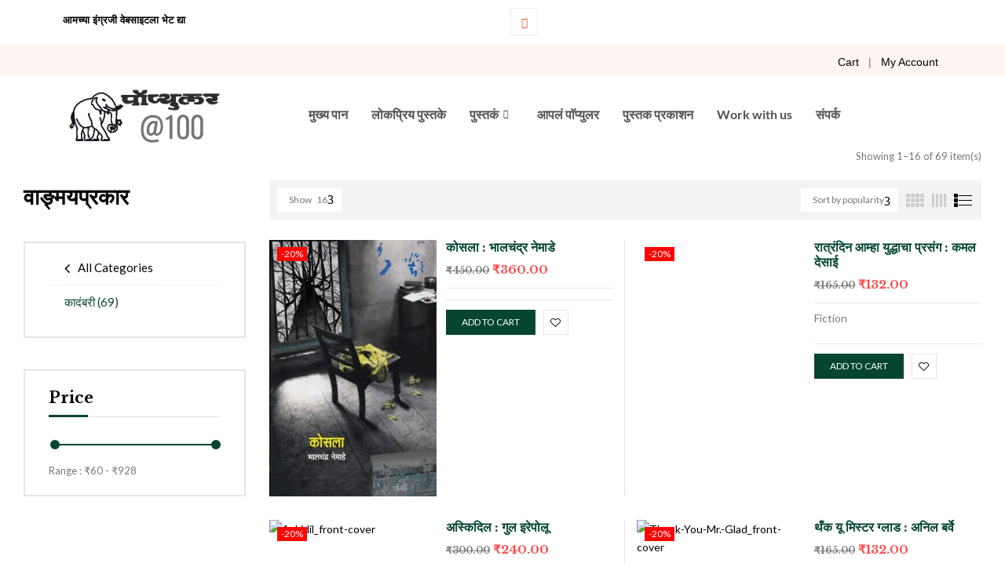

--- FILE ---
content_type: text/html; charset=UTF-8
request_url: https://popularprakashan.com/mr/product-category/%E0%A4%95%E0%A4%BE%E0%A4%A6%E0%A4%82%E0%A4%AC%E0%A4%B0%E0%A5%80/?category-view-mode=list&orderby=popularity
body_size: 31721
content:

<!DOCTYPE html>
<html lang="en-US">

<head>
	<meta charset="UTF-8">
	<meta name="viewport" content="width=device-width, initial-scale=1.0" />
		<meta name='robots' content='index, follow, max-image-preview:large, max-snippet:-1, max-video-preview:-1' />
	<style>img:is([sizes="auto" i], [sizes^="auto," i]) { contain-intrinsic-size: 3000px 1500px }</style>
	
	<!-- This site is optimized with the Yoast SEO plugin v26.3 - https://yoast.com/wordpress/plugins/seo/ -->
	<title>कादंबरी Archives - Popular Prakashan | Marathi</title>
	<link rel="canonical" href="https://popularprakashan.com/mr/product-category/कादंबरी/" />
	<link rel="next" href="https://popularprakashan.com/mr/product-category/%e0%a4%95%e0%a4%be%e0%a4%a6%e0%a4%82%e0%a4%ac%e0%a4%b0%e0%a5%80/page/2/" />
	<meta property="og:locale" content="en_US" />
	<meta property="og:type" content="article" />
	<meta property="og:title" content="कादंबरी Archives - Popular Prakashan | Marathi" />
	<meta property="og:url" content="https://popularprakashan.com/mr/product-category/कादंबरी/" />
	<meta property="og:site_name" content="Popular Prakashan | Marathi" />
	<meta name="twitter:card" content="summary_large_image" />
	<script type="application/ld+json" class="yoast-schema-graph">{"@context":"https://schema.org","@graph":[{"@type":"CollectionPage","@id":"https://popularprakashan.com/mr/product-category/%e0%a4%95%e0%a4%be%e0%a4%a6%e0%a4%82%e0%a4%ac%e0%a4%b0%e0%a5%80/","url":"https://popularprakashan.com/mr/product-category/%e0%a4%95%e0%a4%be%e0%a4%a6%e0%a4%82%e0%a4%ac%e0%a4%b0%e0%a5%80/","name":"कादंबरी Archives - Popular Prakashan | Marathi","isPartOf":{"@id":"https://popularprakashan.com/mr/#website"},"primaryImageOfPage":{"@id":"https://popularprakashan.com/mr/product-category/%e0%a4%95%e0%a4%be%e0%a4%a6%e0%a4%82%e0%a4%ac%e0%a4%b0%e0%a5%80/#primaryimage"},"image":{"@id":"https://popularprakashan.com/mr/product-category/%e0%a4%95%e0%a4%be%e0%a4%a6%e0%a4%82%e0%a4%ac%e0%a4%b0%e0%a5%80/#primaryimage"},"thumbnailUrl":"https://popularprakashan.com/mr//wp-content/uploads/2022/08/Kosla-front-Cover.jpg","breadcrumb":{"@id":"https://popularprakashan.com/mr/product-category/%e0%a4%95%e0%a4%be%e0%a4%a6%e0%a4%82%e0%a4%ac%e0%a4%b0%e0%a5%80/#breadcrumb"},"inLanguage":"en-US"},{"@type":"ImageObject","inLanguage":"en-US","@id":"https://popularprakashan.com/mr/product-category/%e0%a4%95%e0%a4%be%e0%a4%a6%e0%a4%82%e0%a4%ac%e0%a4%b0%e0%a5%80/#primaryimage","url":"https://popularprakashan.com/mr//wp-content/uploads/2022/08/Kosla-front-Cover.jpg","contentUrl":"https://popularprakashan.com/mr//wp-content/uploads/2022/08/Kosla-front-Cover.jpg","width":1050,"height":1611,"caption":"Kosla Cover_10th reprint"},{"@type":"BreadcrumbList","@id":"https://popularprakashan.com/mr/product-category/%e0%a4%95%e0%a4%be%e0%a4%a6%e0%a4%82%e0%a4%ac%e0%a4%b0%e0%a5%80/#breadcrumb","itemListElement":[{"@type":"ListItem","position":1,"name":"Home","item":"https://popularprakashan.com/mr/"},{"@type":"ListItem","position":2,"name":"कादंबरी"}]},{"@type":"WebSite","@id":"https://popularprakashan.com/mr/#website","url":"https://popularprakashan.com/mr/","name":"Popular Prakashan | Marathi","description":"","potentialAction":[{"@type":"SearchAction","target":{"@type":"EntryPoint","urlTemplate":"https://popularprakashan.com/mr/?s={search_term_string}"},"query-input":{"@type":"PropertyValueSpecification","valueRequired":true,"valueName":"search_term_string"}}],"inLanguage":"en-US"}]}</script>
	<!-- / Yoast SEO plugin. -->


<link rel='dns-prefetch' href='//www.googletagmanager.com' />
<link rel='dns-prefetch' href='//fonts.googleapis.com' />
<link rel="alternate" type="application/rss+xml" title="Popular Prakashan | Marathi &raquo; Feed" href="https://popularprakashan.com/mr/feed/" />
<link rel="alternate" type="application/rss+xml" title="Popular Prakashan | Marathi &raquo; Comments Feed" href="https://popularprakashan.com/mr/comments/feed/" />
<link rel="alternate" type="application/rss+xml" title="Popular Prakashan | Marathi &raquo; कादंबरी Category Feed" href="https://popularprakashan.com/mr/product-category/%e0%a4%95%e0%a4%be%e0%a4%a6%e0%a4%82%e0%a4%ac%e0%a4%b0%e0%a5%80/feed/" />
<script type="text/javascript">
/* <![CDATA[ */
window._wpemojiSettings = {"baseUrl":"https:\/\/s.w.org\/images\/core\/emoji\/16.0.1\/72x72\/","ext":".png","svgUrl":"https:\/\/s.w.org\/images\/core\/emoji\/16.0.1\/svg\/","svgExt":".svg","source":{"concatemoji":"https:\/\/popularprakashan.com\/mr\/wp-includes\/js\/wp-emoji-release.min.js?ver=6.8.3"}};
/*! This file is auto-generated */
!function(s,n){var o,i,e;function c(e){try{var t={supportTests:e,timestamp:(new Date).valueOf()};sessionStorage.setItem(o,JSON.stringify(t))}catch(e){}}function p(e,t,n){e.clearRect(0,0,e.canvas.width,e.canvas.height),e.fillText(t,0,0);var t=new Uint32Array(e.getImageData(0,0,e.canvas.width,e.canvas.height).data),a=(e.clearRect(0,0,e.canvas.width,e.canvas.height),e.fillText(n,0,0),new Uint32Array(e.getImageData(0,0,e.canvas.width,e.canvas.height).data));return t.every(function(e,t){return e===a[t]})}function u(e,t){e.clearRect(0,0,e.canvas.width,e.canvas.height),e.fillText(t,0,0);for(var n=e.getImageData(16,16,1,1),a=0;a<n.data.length;a++)if(0!==n.data[a])return!1;return!0}function f(e,t,n,a){switch(t){case"flag":return n(e,"\ud83c\udff3\ufe0f\u200d\u26a7\ufe0f","\ud83c\udff3\ufe0f\u200b\u26a7\ufe0f")?!1:!n(e,"\ud83c\udde8\ud83c\uddf6","\ud83c\udde8\u200b\ud83c\uddf6")&&!n(e,"\ud83c\udff4\udb40\udc67\udb40\udc62\udb40\udc65\udb40\udc6e\udb40\udc67\udb40\udc7f","\ud83c\udff4\u200b\udb40\udc67\u200b\udb40\udc62\u200b\udb40\udc65\u200b\udb40\udc6e\u200b\udb40\udc67\u200b\udb40\udc7f");case"emoji":return!a(e,"\ud83e\udedf")}return!1}function g(e,t,n,a){var r="undefined"!=typeof WorkerGlobalScope&&self instanceof WorkerGlobalScope?new OffscreenCanvas(300,150):s.createElement("canvas"),o=r.getContext("2d",{willReadFrequently:!0}),i=(o.textBaseline="top",o.font="600 32px Arial",{});return e.forEach(function(e){i[e]=t(o,e,n,a)}),i}function t(e){var t=s.createElement("script");t.src=e,t.defer=!0,s.head.appendChild(t)}"undefined"!=typeof Promise&&(o="wpEmojiSettingsSupports",i=["flag","emoji"],n.supports={everything:!0,everythingExceptFlag:!0},e=new Promise(function(e){s.addEventListener("DOMContentLoaded",e,{once:!0})}),new Promise(function(t){var n=function(){try{var e=JSON.parse(sessionStorage.getItem(o));if("object"==typeof e&&"number"==typeof e.timestamp&&(new Date).valueOf()<e.timestamp+604800&&"object"==typeof e.supportTests)return e.supportTests}catch(e){}return null}();if(!n){if("undefined"!=typeof Worker&&"undefined"!=typeof OffscreenCanvas&&"undefined"!=typeof URL&&URL.createObjectURL&&"undefined"!=typeof Blob)try{var e="postMessage("+g.toString()+"("+[JSON.stringify(i),f.toString(),p.toString(),u.toString()].join(",")+"));",a=new Blob([e],{type:"text/javascript"}),r=new Worker(URL.createObjectURL(a),{name:"wpTestEmojiSupports"});return void(r.onmessage=function(e){c(n=e.data),r.terminate(),t(n)})}catch(e){}c(n=g(i,f,p,u))}t(n)}).then(function(e){for(var t in e)n.supports[t]=e[t],n.supports.everything=n.supports.everything&&n.supports[t],"flag"!==t&&(n.supports.everythingExceptFlag=n.supports.everythingExceptFlag&&n.supports[t]);n.supports.everythingExceptFlag=n.supports.everythingExceptFlag&&!n.supports.flag,n.DOMReady=!1,n.readyCallback=function(){n.DOMReady=!0}}).then(function(){return e}).then(function(){var e;n.supports.everything||(n.readyCallback(),(e=n.source||{}).concatemoji?t(e.concatemoji):e.wpemoji&&e.twemoji&&(t(e.twemoji),t(e.wpemoji)))}))}((window,document),window._wpemojiSettings);
/* ]]> */
</script>
<link rel='stylesheet' id='formidable-css' href='https://popularprakashan.com/mr/wp-content/plugins/formidable/css/formidableforms.css?ver=11101217' type='text/css' media='all' />
<link rel='stylesheet' id='elementor-frontend-css' href='https://popularprakashan.com/mr/wp-content/plugins/elementor/assets/css/frontend.min.css?ver=3.33.0' type='text/css' media='all' />
<link rel='stylesheet' id='elementor-post-27321-css' href='https://popularprakashan.com/mr//wp-content/uploads/elementor/css/post-27321.css?ver=1762775283' type='text/css' media='all' />
<style id='wp-emoji-styles-inline-css' type='text/css'>

	img.wp-smiley, img.emoji {
		display: inline !important;
		border: none !important;
		box-shadow: none !important;
		height: 1em !important;
		width: 1em !important;
		margin: 0 0.07em !important;
		vertical-align: -0.1em !important;
		background: none !important;
		padding: 0 !important;
	}
</style>
<link rel='stylesheet' id='wp-block-library-css' href='https://popularprakashan.com/mr/wp-includes/css/dist/block-library/style.min.css?ver=6.8.3' type='text/css' media='all' />
<style id='classic-theme-styles-inline-css' type='text/css'>
/*! This file is auto-generated */
.wp-block-button__link{color:#fff;background-color:#32373c;border-radius:9999px;box-shadow:none;text-decoration:none;padding:calc(.667em + 2px) calc(1.333em + 2px);font-size:1.125em}.wp-block-file__button{background:#32373c;color:#fff;text-decoration:none}
</style>
<style id='global-styles-inline-css' type='text/css'>
:root{--wp--preset--aspect-ratio--square: 1;--wp--preset--aspect-ratio--4-3: 4/3;--wp--preset--aspect-ratio--3-4: 3/4;--wp--preset--aspect-ratio--3-2: 3/2;--wp--preset--aspect-ratio--2-3: 2/3;--wp--preset--aspect-ratio--16-9: 16/9;--wp--preset--aspect-ratio--9-16: 9/16;--wp--preset--color--black: #000000;--wp--preset--color--cyan-bluish-gray: #abb8c3;--wp--preset--color--white: #ffffff;--wp--preset--color--pale-pink: #f78da7;--wp--preset--color--vivid-red: #cf2e2e;--wp--preset--color--luminous-vivid-orange: #ff6900;--wp--preset--color--luminous-vivid-amber: #fcb900;--wp--preset--color--light-green-cyan: #7bdcb5;--wp--preset--color--vivid-green-cyan: #00d084;--wp--preset--color--pale-cyan-blue: #8ed1fc;--wp--preset--color--vivid-cyan-blue: #0693e3;--wp--preset--color--vivid-purple: #9b51e0;--wp--preset--gradient--vivid-cyan-blue-to-vivid-purple: linear-gradient(135deg,rgba(6,147,227,1) 0%,rgb(155,81,224) 100%);--wp--preset--gradient--light-green-cyan-to-vivid-green-cyan: linear-gradient(135deg,rgb(122,220,180) 0%,rgb(0,208,130) 100%);--wp--preset--gradient--luminous-vivid-amber-to-luminous-vivid-orange: linear-gradient(135deg,rgba(252,185,0,1) 0%,rgba(255,105,0,1) 100%);--wp--preset--gradient--luminous-vivid-orange-to-vivid-red: linear-gradient(135deg,rgba(255,105,0,1) 0%,rgb(207,46,46) 100%);--wp--preset--gradient--very-light-gray-to-cyan-bluish-gray: linear-gradient(135deg,rgb(238,238,238) 0%,rgb(169,184,195) 100%);--wp--preset--gradient--cool-to-warm-spectrum: linear-gradient(135deg,rgb(74,234,220) 0%,rgb(151,120,209) 20%,rgb(207,42,186) 40%,rgb(238,44,130) 60%,rgb(251,105,98) 80%,rgb(254,248,76) 100%);--wp--preset--gradient--blush-light-purple: linear-gradient(135deg,rgb(255,206,236) 0%,rgb(152,150,240) 100%);--wp--preset--gradient--blush-bordeaux: linear-gradient(135deg,rgb(254,205,165) 0%,rgb(254,45,45) 50%,rgb(107,0,62) 100%);--wp--preset--gradient--luminous-dusk: linear-gradient(135deg,rgb(255,203,112) 0%,rgb(199,81,192) 50%,rgb(65,88,208) 100%);--wp--preset--gradient--pale-ocean: linear-gradient(135deg,rgb(255,245,203) 0%,rgb(182,227,212) 50%,rgb(51,167,181) 100%);--wp--preset--gradient--electric-grass: linear-gradient(135deg,rgb(202,248,128) 0%,rgb(113,206,126) 100%);--wp--preset--gradient--midnight: linear-gradient(135deg,rgb(2,3,129) 0%,rgb(40,116,252) 100%);--wp--preset--font-size--small: 13px;--wp--preset--font-size--medium: 20px;--wp--preset--font-size--large: 36px;--wp--preset--font-size--x-large: 42px;--wp--preset--spacing--20: 0.44rem;--wp--preset--spacing--30: 0.67rem;--wp--preset--spacing--40: 1rem;--wp--preset--spacing--50: 1.5rem;--wp--preset--spacing--60: 2.25rem;--wp--preset--spacing--70: 3.38rem;--wp--preset--spacing--80: 5.06rem;--wp--preset--shadow--natural: 6px 6px 9px rgba(0, 0, 0, 0.2);--wp--preset--shadow--deep: 12px 12px 50px rgba(0, 0, 0, 0.4);--wp--preset--shadow--sharp: 6px 6px 0px rgba(0, 0, 0, 0.2);--wp--preset--shadow--outlined: 6px 6px 0px -3px rgba(255, 255, 255, 1), 6px 6px rgba(0, 0, 0, 1);--wp--preset--shadow--crisp: 6px 6px 0px rgba(0, 0, 0, 1);}:where(.is-layout-flex){gap: 0.5em;}:where(.is-layout-grid){gap: 0.5em;}body .is-layout-flex{display: flex;}.is-layout-flex{flex-wrap: wrap;align-items: center;}.is-layout-flex > :is(*, div){margin: 0;}body .is-layout-grid{display: grid;}.is-layout-grid > :is(*, div){margin: 0;}:where(.wp-block-columns.is-layout-flex){gap: 2em;}:where(.wp-block-columns.is-layout-grid){gap: 2em;}:where(.wp-block-post-template.is-layout-flex){gap: 1.25em;}:where(.wp-block-post-template.is-layout-grid){gap: 1.25em;}.has-black-color{color: var(--wp--preset--color--black) !important;}.has-cyan-bluish-gray-color{color: var(--wp--preset--color--cyan-bluish-gray) !important;}.has-white-color{color: var(--wp--preset--color--white) !important;}.has-pale-pink-color{color: var(--wp--preset--color--pale-pink) !important;}.has-vivid-red-color{color: var(--wp--preset--color--vivid-red) !important;}.has-luminous-vivid-orange-color{color: var(--wp--preset--color--luminous-vivid-orange) !important;}.has-luminous-vivid-amber-color{color: var(--wp--preset--color--luminous-vivid-amber) !important;}.has-light-green-cyan-color{color: var(--wp--preset--color--light-green-cyan) !important;}.has-vivid-green-cyan-color{color: var(--wp--preset--color--vivid-green-cyan) !important;}.has-pale-cyan-blue-color{color: var(--wp--preset--color--pale-cyan-blue) !important;}.has-vivid-cyan-blue-color{color: var(--wp--preset--color--vivid-cyan-blue) !important;}.has-vivid-purple-color{color: var(--wp--preset--color--vivid-purple) !important;}.has-black-background-color{background-color: var(--wp--preset--color--black) !important;}.has-cyan-bluish-gray-background-color{background-color: var(--wp--preset--color--cyan-bluish-gray) !important;}.has-white-background-color{background-color: var(--wp--preset--color--white) !important;}.has-pale-pink-background-color{background-color: var(--wp--preset--color--pale-pink) !important;}.has-vivid-red-background-color{background-color: var(--wp--preset--color--vivid-red) !important;}.has-luminous-vivid-orange-background-color{background-color: var(--wp--preset--color--luminous-vivid-orange) !important;}.has-luminous-vivid-amber-background-color{background-color: var(--wp--preset--color--luminous-vivid-amber) !important;}.has-light-green-cyan-background-color{background-color: var(--wp--preset--color--light-green-cyan) !important;}.has-vivid-green-cyan-background-color{background-color: var(--wp--preset--color--vivid-green-cyan) !important;}.has-pale-cyan-blue-background-color{background-color: var(--wp--preset--color--pale-cyan-blue) !important;}.has-vivid-cyan-blue-background-color{background-color: var(--wp--preset--color--vivid-cyan-blue) !important;}.has-vivid-purple-background-color{background-color: var(--wp--preset--color--vivid-purple) !important;}.has-black-border-color{border-color: var(--wp--preset--color--black) !important;}.has-cyan-bluish-gray-border-color{border-color: var(--wp--preset--color--cyan-bluish-gray) !important;}.has-white-border-color{border-color: var(--wp--preset--color--white) !important;}.has-pale-pink-border-color{border-color: var(--wp--preset--color--pale-pink) !important;}.has-vivid-red-border-color{border-color: var(--wp--preset--color--vivid-red) !important;}.has-luminous-vivid-orange-border-color{border-color: var(--wp--preset--color--luminous-vivid-orange) !important;}.has-luminous-vivid-amber-border-color{border-color: var(--wp--preset--color--luminous-vivid-amber) !important;}.has-light-green-cyan-border-color{border-color: var(--wp--preset--color--light-green-cyan) !important;}.has-vivid-green-cyan-border-color{border-color: var(--wp--preset--color--vivid-green-cyan) !important;}.has-pale-cyan-blue-border-color{border-color: var(--wp--preset--color--pale-cyan-blue) !important;}.has-vivid-cyan-blue-border-color{border-color: var(--wp--preset--color--vivid-cyan-blue) !important;}.has-vivid-purple-border-color{border-color: var(--wp--preset--color--vivid-purple) !important;}.has-vivid-cyan-blue-to-vivid-purple-gradient-background{background: var(--wp--preset--gradient--vivid-cyan-blue-to-vivid-purple) !important;}.has-light-green-cyan-to-vivid-green-cyan-gradient-background{background: var(--wp--preset--gradient--light-green-cyan-to-vivid-green-cyan) !important;}.has-luminous-vivid-amber-to-luminous-vivid-orange-gradient-background{background: var(--wp--preset--gradient--luminous-vivid-amber-to-luminous-vivid-orange) !important;}.has-luminous-vivid-orange-to-vivid-red-gradient-background{background: var(--wp--preset--gradient--luminous-vivid-orange-to-vivid-red) !important;}.has-very-light-gray-to-cyan-bluish-gray-gradient-background{background: var(--wp--preset--gradient--very-light-gray-to-cyan-bluish-gray) !important;}.has-cool-to-warm-spectrum-gradient-background{background: var(--wp--preset--gradient--cool-to-warm-spectrum) !important;}.has-blush-light-purple-gradient-background{background: var(--wp--preset--gradient--blush-light-purple) !important;}.has-blush-bordeaux-gradient-background{background: var(--wp--preset--gradient--blush-bordeaux) !important;}.has-luminous-dusk-gradient-background{background: var(--wp--preset--gradient--luminous-dusk) !important;}.has-pale-ocean-gradient-background{background: var(--wp--preset--gradient--pale-ocean) !important;}.has-electric-grass-gradient-background{background: var(--wp--preset--gradient--electric-grass) !important;}.has-midnight-gradient-background{background: var(--wp--preset--gradient--midnight) !important;}.has-small-font-size{font-size: var(--wp--preset--font-size--small) !important;}.has-medium-font-size{font-size: var(--wp--preset--font-size--medium) !important;}.has-large-font-size{font-size: var(--wp--preset--font-size--large) !important;}.has-x-large-font-size{font-size: var(--wp--preset--font-size--x-large) !important;}
:where(.wp-block-post-template.is-layout-flex){gap: 1.25em;}:where(.wp-block-post-template.is-layout-grid){gap: 1.25em;}
:where(.wp-block-columns.is-layout-flex){gap: 2em;}:where(.wp-block-columns.is-layout-grid){gap: 2em;}
:root :where(.wp-block-pullquote){font-size: 1.5em;line-height: 1.6;}
</style>
<link rel='stylesheet' id='extended-flat-rate-shipping-woocommerce-css' href='https://popularprakashan.com/mr/wp-content/plugins/advanced-free-flat-shipping-woocommerce/public/css/extended-flat-rate-shipping-woocommerce-public.css?ver=1.6.4.90' type='text/css' media='all' />
<link rel='stylesheet' id='conditional-extra-fees-woocommerce-css' href='https://popularprakashan.com/mr/wp-content/plugins/conditional-extra-fees-for-woocommerce/public/css/conditional-fees-rule-woocommerce-public.css?ver=1.1.49.30' type='text/css' media='all' />
<link rel='stylesheet' id='contact-form-7-css' href='https://popularprakashan.com/mr/wp-content/plugins/contact-form-7/includes/css/styles.css?ver=6.1.3' type='text/css' media='all' />
<link rel='stylesheet' id='pisol-ewcl-css' href='https://popularprakashan.com/mr/wp-content/plugins/export-woocommerce-customer-list/public/css/pisol-ewcl-public.css?ver=2.1.93' type='text/css' media='all' />
<style id='woocommerce-inline-inline-css' type='text/css'>
.woocommerce form .form-row .required { visibility: visible; }
</style>
<link rel='stylesheet' id='bwp_woocommerce_filter_products-css' href='https://popularprakashan.com/mr/wp-content/plugins/wpbingo/assets/css/bwp_ajax_filter.css?ver=6.8.3' type='text/css' media='all' />
<link rel='stylesheet' id='buy-together-frontend-css' href='https://popularprakashan.com/mr/wp-content/plugins/wpbingo/lib/buy-together/assets/css/frontend.css?ver=6.8.3' type='text/css' media='all' />
<link rel='stylesheet' id='product-pre-orders-for-woo-setting-frontend-css' href='https://popularprakashan.com/mr/wp-content/plugins/product-pre-orders-for-woo/css/product-pre-orders-for-woo-setting-frontend.css?ver=2.0.0' type='text/css' media='all' />
<style id='product-pre-orders-for-woo-style-css-inline-css' type='text/css'>

                .wpro-pre-order-availability-date-cart{
                    color:#a46497;
                }
                .wpro-pre-order-availability-date{
                    color:#00a79c;
                }
                .wpro-pre-order-shop-page{
                    color:#b20015;
                }
            
</style>
<link rel='stylesheet' id='woo-variation-swatches-css' href='https://popularprakashan.com/mr/wp-content/plugins/woo-variation-swatches/assets/css/frontend.min.css?ver=1760003204' type='text/css' media='all' />
<style id='woo-variation-swatches-inline-css' type='text/css'>
:root {
--wvs-tick:url("data:image/svg+xml;utf8,%3Csvg filter='drop-shadow(0px 0px 2px rgb(0 0 0 / .8))' xmlns='http://www.w3.org/2000/svg'  viewBox='0 0 30 30'%3E%3Cpath fill='none' stroke='%23ffffff' stroke-linecap='round' stroke-linejoin='round' stroke-width='4' d='M4 16L11 23 27 7'/%3E%3C/svg%3E");

--wvs-cross:url("data:image/svg+xml;utf8,%3Csvg filter='drop-shadow(0px 0px 5px rgb(255 255 255 / .6))' xmlns='http://www.w3.org/2000/svg' width='72px' height='72px' viewBox='0 0 24 24'%3E%3Cpath fill='none' stroke='%23ff0000' stroke-linecap='round' stroke-width='0.6' d='M5 5L19 19M19 5L5 19'/%3E%3C/svg%3E");
--wvs-single-product-item-width:30px;
--wvs-single-product-item-height:30px;
--wvs-single-product-item-font-size:16px}
</style>
<link rel='stylesheet' id='perfect-scrollbar-css' href='https://popularprakashan.com/mr/wp-content/plugins/woo-smart-wishlist/assets/libs/perfect-scrollbar/css/perfect-scrollbar.min.css?ver=6.8.3' type='text/css' media='all' />
<link rel='stylesheet' id='perfect-scrollbar-wpc-css' href='https://popularprakashan.com/mr/wp-content/plugins/woo-smart-wishlist/assets/libs/perfect-scrollbar/css/custom-theme.css?ver=6.8.3' type='text/css' media='all' />
<link rel='stylesheet' id='woosw-icons-css' href='https://popularprakashan.com/mr/wp-content/plugins/woo-smart-wishlist/assets/css/icons.css?ver=5.0.7' type='text/css' media='all' />
<link rel='stylesheet' id='woosw-frontend-css' href='https://popularprakashan.com/mr/wp-content/plugins/woo-smart-wishlist/assets/css/frontend.css?ver=5.0.7' type='text/css' media='all' />
<style id='woosw-frontend-inline-css' type='text/css'>
.woosw-popup .woosw-popup-inner .woosw-popup-content .woosw-popup-content-bot .woosw-notice { background-color: #5fbd74; } .woosw-popup .woosw-popup-inner .woosw-popup-content .woosw-popup-content-bot .woosw-popup-content-bot-inner a:hover { color: #5fbd74; border-color: #5fbd74; } 
</style>
<link rel='stylesheet' id='brands-styles-css' href='https://popularprakashan.com/mr/wp-content/plugins/woocommerce/assets/css/brands.css?ver=10.3.4' type='text/css' media='all' />
<link rel='stylesheet' id='bookio-fonts-css' href='https://fonts.googleapis.com/css?family=Lato%3Aital%2Cwght%400%2C100%3B0%2C300%3B0%2C400%3B0%2C700%3B0%2C900%3B1%2C100%3B1%2C300%3B1%2C400%3B1%2C700%3B1%2C900%7CLibre+Baskerville%3Aital%2Cwght%400%2C400%3B0%2C700%3B1%2C400&#038;subset=latin%2Clatin-ext' type='text/css' media='all' />
<link rel='stylesheet' id='bookio-style-css' href='https://popularprakashan.com/mr/wp-content/themes/bookio/style.css?ver=6.8.3' type='text/css' media='all' />
<!--[if lt IE 9]>
<link rel='stylesheet' id='bookio-ie-css' href='https://popularprakashan.com/mr/wp-content/themes/bookio/css/ie.css?ver=20131205' type='text/css' media='all' />
<![endif]-->
<link rel='stylesheet' id='bootstrap-css' href='https://popularprakashan.com/mr/wp-content/themes/bookio/css/bootstrap.css?ver=6.8.3' type='text/css' media='all' />
<link rel='stylesheet' id='circlestime-css' href='https://popularprakashan.com/mr/wp-content/themes/bookio/css/jquery.circlestime.css' type='text/css' media='all' />
<link rel='stylesheet' id='mmenu-all-css' href='https://popularprakashan.com/mr/wp-content/themes/bookio/css/jquery.mmenu.all.css?ver=6.8.3' type='text/css' media='all' />
<link rel='stylesheet' id='slick-css' href='https://popularprakashan.com/mr/wp-content/themes/bookio/css/slick/slick.css' type='text/css' media='all' />
<link rel='stylesheet' id='photoswipe-css' href='https://popularprakashan.com/mr/wp-content/plugins/woocommerce/assets/css/photoswipe/photoswipe.min.css?ver=10.3.4' type='text/css' media='all' />
<link rel='stylesheet' id='font-awesome-css' href='https://popularprakashan.com/mr/wp-content/plugins/elementor/assets/lib/font-awesome/css/font-awesome.min.css?ver=4.7.0' type='text/css' media='all' />
<style id='font-awesome-inline-css' type='text/css'>
[data-font="FontAwesome"]:before {font-family: 'FontAwesome' !important;content: attr(data-icon) !important;speak: none !important;font-weight: normal !important;font-variant: normal !important;text-transform: none !important;line-height: 1 !important;font-style: normal !important;-webkit-font-smoothing: antialiased !important;-moz-osx-font-smoothing: grayscale !important;}
</style>
<link rel='stylesheet' id='materia-css' href='https://popularprakashan.com/mr/wp-content/themes/bookio/css/materia.css?ver=6.8.3' type='text/css' media='all' />
<link rel='stylesheet' id='elegant-css' href='https://popularprakashan.com/mr/wp-content/themes/bookio/css/elegant.css?ver=6.8.3' type='text/css' media='all' />
<link rel='stylesheet' id='wpbingo-css' href='https://popularprakashan.com/mr/wp-content/themes/bookio/css/wpbingo.css?ver=6.8.3' type='text/css' media='all' />
<link rel='stylesheet' id='icomoon-css' href='https://popularprakashan.com/mr/wp-content/themes/bookio/css/icomoon.css?ver=6.8.3' type='text/css' media='all' />
<link rel='stylesheet' id='bookio-style-template-css' href='https://popularprakashan.com/mr/wp-content/themes/bookio/css/template.css?ver=6.8.3' type='text/css' media='all' />
<link rel='stylesheet' id='ekit-widget-styles-css' href='https://popularprakashan.com/mr/wp-content/plugins/elementskit-lite/widgets/init/assets/css/widget-styles.css?ver=3.7.5' type='text/css' media='all' />
<link rel='stylesheet' id='ekit-responsive-css' href='https://popularprakashan.com/mr/wp-content/plugins/elementskit-lite/widgets/init/assets/css/responsive.css?ver=3.7.5' type='text/css' media='all' />
<link rel='stylesheet' id='elementor-gf-local-roboto-css' href='https://popularprakashan.com/mr//wp-content/uploads/elementor/google-fonts/css/roboto.css?ver=1743063965' type='text/css' media='all' />
<link rel='stylesheet' id='elementor-gf-local-lato-css' href='https://popularprakashan.com/mr//wp-content/uploads/elementor/google-fonts/css/lato.css?ver=1743063967' type='text/css' media='all' />
<link rel='stylesheet' id='elementor-icons-ekiticons-css' href='https://popularprakashan.com/mr/wp-content/plugins/elementskit-lite/modules/elementskit-icon-pack/assets/css/ekiticons.css?ver=3.7.5' type='text/css' media='all' />
<script type="text/template" id="tmpl-variation-template">
	<div class="woocommerce-variation-description">{{{ data.variation.variation_description }}}</div>
	<div class="woocommerce-variation-price">{{{ data.variation.price_html }}}</div>
	<div class="woocommerce-variation-availability">{{{ data.variation.availability_html }}}</div>
</script>
<script type="text/template" id="tmpl-unavailable-variation-template">
	<p role="alert">Sorry, this product is unavailable. Please choose a different combination.</p>
</script>
<!--n2css--><!--n2js--><script type="text/javascript" src="https://popularprakashan.com/mr/wp-includes/js/jquery/jquery.min.js?ver=3.7.1" id="jquery-core-js"></script>
<script type="text/javascript" src="https://popularprakashan.com/mr/wp-includes/js/jquery/jquery-migrate.min.js?ver=3.4.1" id="jquery-migrate-js"></script>
<script type="text/javascript" src="https://popularprakashan.com/mr/wp-content/plugins/advanced-free-flat-shipping-woocommerce/public/js/extended-flat-rate-shipping-woocommerce-public.js?ver=1.6.4.90" id="extended-flat-rate-shipping-woocommerce-js"></script>
<script type="text/javascript" src="https://popularprakashan.com/mr/wp-content/plugins/conditional-extra-fees-for-woocommerce/public/js/conditional-fees-rule-woocommerce-public.js?ver=1.1.49.30" id="conditional-extra-fees-woocommerce-js"></script>
<script type="text/javascript" src="https://popularprakashan.com/mr/wp-content/plugins/export-woocommerce-customer-list/public/js/pisol-ewcl-public.js?ver=2.1.93" id="pisol-ewcl-js"></script>
<script type="text/javascript" src="https://popularprakashan.com/mr/wp-content/plugins/woocommerce/assets/js/jquery-blockui/jquery.blockUI.min.js?ver=2.7.0-wc.10.3.4" id="wc-jquery-blockui-js" data-wp-strategy="defer"></script>
<script type="text/javascript" id="wc-add-to-cart-js-extra">
/* <![CDATA[ */
var wc_add_to_cart_params = {"ajax_url":"\/mr\/wp-admin\/admin-ajax.php","wc_ajax_url":"\/mr\/?wc-ajax=%%endpoint%%","i18n_view_cart":"View cart","cart_url":"https:\/\/popularprakashan.com\/mr\/cart\/","is_cart":"","cart_redirect_after_add":"no"};
/* ]]> */
</script>
<script type="text/javascript" src="https://popularprakashan.com/mr/wp-content/plugins/woocommerce/assets/js/frontend/add-to-cart.min.js?ver=10.3.4" id="wc-add-to-cart-js" defer="defer" data-wp-strategy="defer"></script>
<script type="text/javascript" src="https://popularprakashan.com/mr/wp-content/plugins/woocommerce/assets/js/js-cookie/js.cookie.min.js?ver=2.1.4-wc.10.3.4" id="wc-js-cookie-js" data-wp-strategy="defer"></script>
<script type="text/javascript" id="woocommerce-js-extra">
/* <![CDATA[ */
var woocommerce_params = {"ajax_url":"\/mr\/wp-admin\/admin-ajax.php","wc_ajax_url":"\/mr\/?wc-ajax=%%endpoint%%","i18n_password_show":"Show password","i18n_password_hide":"Hide password"};
/* ]]> */
</script>
<script type="text/javascript" src="https://popularprakashan.com/mr/wp-content/plugins/woocommerce/assets/js/frontend/woocommerce.min.js?ver=10.3.4" id="woocommerce-js" defer="defer" data-wp-strategy="defer"></script>
<script type="text/javascript" id="buy-together-frontend-js-extra">
/* <![CDATA[ */
var buy_together = {"ajaxurl":"https:\/\/popularprakashan.com\/mr\/wp-admin\/admin-ajax.php","security":"39431c83ca","text":{"for_num_of_items":"For {{number}} item(s)","add_to_cart_text":"Add All To Cart","adding_to_cart_text":"Adding To Cart...","view_cart":"View cart","no_product_selected_text":"You must select at least one product","add_to_cart_success":"{{number}} product(s) was successfully added to your cart.","add_to_cart_fail_single":"One product is out of stock.","add_to_cart_fail_plural":"{{number}} products were out of stocks."},"price_format":"%1$s%2$s","price_decimals":"2","price_thousand_separator":",","price_decimal_separator":".","currency_symbol":"\u20b9","wc_tax_enabled":"","cart_url":"https:\/\/popularprakashan.com\/mr\/cart\/","ex_tax_or_vat":""};
/* ]]> */
</script>
<script type="text/javascript" src="https://popularprakashan.com/mr/wp-content/plugins/wpbingo/lib/buy-together/assets/js/frontend.js" id="buy-together-frontend-js"></script>
<script type="text/javascript" src="https://popularprakashan.com/mr/wp-includes/js/underscore.min.js?ver=1.13.7" id="underscore-js"></script>
<script type="text/javascript" id="wp-util-js-extra">
/* <![CDATA[ */
var _wpUtilSettings = {"ajax":{"url":"\/mr\/wp-admin\/admin-ajax.php"}};
/* ]]> */
</script>
<script type="text/javascript" src="https://popularprakashan.com/mr/wp-includes/js/wp-util.min.js?ver=6.8.3" id="wp-util-js"></script>
<script type="text/javascript" src="https://popularprakashan.com/mr/wp-content/plugins/woocommerce/assets/js/photoswipe/photoswipe.min.js?ver=4.1.1-wc.10.3.4" id="wc-photoswipe-js" defer="defer" data-wp-strategy="defer"></script>
<script type="text/javascript" src="https://popularprakashan.com/mr/wp-content/plugins/woocommerce/assets/js/photoswipe/photoswipe-ui-default.min.js?ver=4.1.1-wc.10.3.4" id="wc-photoswipe-ui-default-js" defer="defer" data-wp-strategy="defer"></script>
<script type="text/javascript" id="wc-add-to-cart-variation-js-extra">
/* <![CDATA[ */
var wc_add_to_cart_variation_params = {"wc_ajax_url":"\/mr\/?wc-ajax=%%endpoint%%","i18n_no_matching_variations_text":"Sorry, no products matched your selection. Please choose a different combination.","i18n_make_a_selection_text":"Please select some product options before adding this product to your cart.","i18n_unavailable_text":"Sorry, this product is unavailable. Please choose a different combination.","i18n_reset_alert_text":"Your selection has been reset. Please select some product options before adding this product to your cart."};
/* ]]> */
</script>
<script type="text/javascript" src="https://popularprakashan.com/mr/wp-content/plugins/woocommerce/assets/js/frontend/add-to-cart-variation.min.js?ver=10.3.4" id="wc-add-to-cart-variation-js" defer="defer" data-wp-strategy="defer"></script>

<!-- Google tag (gtag.js) snippet added by Site Kit -->
<!-- Google Analytics snippet added by Site Kit -->
<script type="text/javascript" src="https://www.googletagmanager.com/gtag/js?id=GT-5M88H5K" id="google_gtagjs-js" async></script>
<script type="text/javascript" id="google_gtagjs-js-after">
/* <![CDATA[ */
window.dataLayer = window.dataLayer || [];function gtag(){dataLayer.push(arguments);}
gtag("set","linker",{"domains":["popularprakashan.com"]});
gtag("js", new Date());
gtag("set", "developer_id.dZTNiMT", true);
gtag("config", "GT-5M88H5K");
/* ]]> */
</script>
<link rel="https://api.w.org/" href="https://popularprakashan.com/mr/wp-json/" /><link rel="alternate" title="JSON" type="application/json" href="https://popularprakashan.com/mr/wp-json/wp/v2/product_cat/186" /><link rel="EditURI" type="application/rsd+xml" title="RSD" href="https://popularprakashan.com/mr/xmlrpc.php?rsd" />
<meta name="generator" content="WordPress 6.8.3" />
<meta name="generator" content="WooCommerce 10.3.4" />
<meta name="generator" content="Redux 4.5.8" /><meta name="generator" content="Site Kit by Google 1.165.0" /><!-- Meta Pixel Code -->
<script>
!function(f,b,e,v,n,t,s)
{if(f.fbq)return;n=f.fbq=function(){n.callMethod?
n.callMethod.apply(n,arguments):n.queue.push(arguments)};
if(!f._fbq)f._fbq=n;n.push=n;n.loaded=!0;n.version='2.0';
n.queue=[];t=b.createElement(e);t.async=!0;
t.src=v;s=b.getElementsByTagName(e)[0];
s.parentNode.insertBefore(t,s)}(window, document,'script',
'https://connect.facebook.net/en_US/fbevents.js');
fbq('init', '2535199706643098');
fbq('track', 'PageView');
</script>
<noscript><img height="1" width="1" style="display:none"
src="https://www.facebook.com/tr?id=2535199706643098&ev=PageView&noscript=1"
/></noscript>
<!-- End Meta Pixel Code -->

<!-- Google tag (gtag.js) -->
<script async src=“https://www.googletagmanager.com/gtag/js?id=G-FXHTWQ2M7H”></script>
<script>
  window.dataLayer = window.dataLayer || [];
  function gtag(){dataLayer.push(arguments);}
  gtag(‘js’, new Date());
  gtag(‘config’, ‘G-FXHTWQ2M7H’);
</script>
<!-- This website runs the Product Feed PRO for WooCommerce by AdTribes.io plugin - version woocommercesea_option_installed_version -->
	<noscript><style>.woocommerce-product-gallery{ opacity: 1 !important; }</style></noscript>
	<meta name="google-site-verification" content="rMhl44pZaP06jFrataEZfT8nnU6HZeOFkOEpcHslmFU"><meta name="generator" content="Elementor 3.33.0; features: additional_custom_breakpoints; settings: css_print_method-external, google_font-enabled, font_display-auto">
			<style>
				.e-con.e-parent:nth-of-type(n+4):not(.e-lazyloaded):not(.e-no-lazyload),
				.e-con.e-parent:nth-of-type(n+4):not(.e-lazyloaded):not(.e-no-lazyload) * {
					background-image: none !important;
				}
				@media screen and (max-height: 1024px) {
					.e-con.e-parent:nth-of-type(n+3):not(.e-lazyloaded):not(.e-no-lazyload),
					.e-con.e-parent:nth-of-type(n+3):not(.e-lazyloaded):not(.e-no-lazyload) * {
						background-image: none !important;
					}
				}
				@media screen and (max-height: 640px) {
					.e-con.e-parent:nth-of-type(n+2):not(.e-lazyloaded):not(.e-no-lazyload),
					.e-con.e-parent:nth-of-type(n+2):not(.e-lazyloaded):not(.e-no-lazyload) * {
						background-image: none !important;
					}
				}
			</style>
			<style class="wpcode-css-snippet">.single-product .bwp-single-info .button.quick-buy, .quickview-container .bwp-single-info .button.quick-buy {
    display: none;
}</style><link rel="icon" href="https://popularprakashan.com/mr//wp-content/uploads/2022/06/favicon-50x50.jpg" sizes="32x32" />
<link rel="icon" href="https://popularprakashan.com/mr//wp-content/uploads/2022/06/favicon.jpg" sizes="192x192" />
<link rel="apple-touch-icon" href="https://popularprakashan.com/mr//wp-content/uploads/2022/06/favicon.jpg" />
<meta name="msapplication-TileImage" content="https://popularprakashan.com/mr//wp-content/uploads/2022/06/favicon.jpg" />
		<style type="text/css" id="wp-custom-css">
			.hide-forever {
	display: none !important;
}
.text-title-heading {
	display: none;
}

.elementor-27321 .elementor-element.elementor-element-1d7ca7f .elementskit-navbar-nav > li > a {
	padding: 0px 20px 0px 10px;
}
.woocommerce-message .button.wc-forward {
	padding : 10px 30px 10px 30px;
	font-size : 16px;
}		</style>
		</head>

<body class="archive tax-product_cat term-186 wp-theme-bookio theme-bookio woocommerce woocommerce-page woocommerce-no-js woo-variation-swatches wvs-behavior-blur wvs-theme-bookio wvs-show-label wvs-tooltip banners-effect-1 show-background-no elementor-default elementor-kit-5">

	
			<a class="skip-link screen-reader-text" href="#content">
			Skip to content		</a>
	
	
	<div class="ekit-template-content-markup ekit-template-content-header ekit-template-content-theme-support">
				<div data-elementor-type="wp-post" data-elementor-id="27321" class="elementor elementor-27321">
						<section class="elementor-section elementor-top-section elementor-element elementor-element-7176f30 elementor-section-boxed elementor-section-height-default elementor-section-height-default" data-id="7176f30" data-element_type="section">
						<div class="elementor-container elementor-column-gap-default">
					<div class="elementor-column elementor-col-50 elementor-top-column elementor-element elementor-element-f382c63" data-id="f382c63" data-element_type="column">
			<div class="elementor-widget-wrap elementor-element-populated">
						<div class="elementor-element elementor-element-96a727b elementor-widget elementor-widget-text-editor" data-id="96a727b" data-element_type="widget" data-widget_type="text-editor.default">
				<div class="elementor-widget-container">
									<p style="font-size: 13px;"><a href="https://www.popularprakashan.com/en"><strong><span class="Y2IQFc" lang="mr">आमच्या इंग्रजी वेबसाइटला भेट द्या</span></strong></a></p>								</div>
				</div>
					</div>
		</div>
				<div class="elementor-column elementor-col-50 elementor-top-column elementor-element elementor-element-547d68d" data-id="547d68d" data-element_type="column">
			<div class="elementor-widget-wrap elementor-element-populated">
						<div class="elementor-element elementor-element-2ee972a8 elementor-widget__width-auto elementor-widget elementor-widget-elementskit-header-search" data-id="2ee972a8" data-element_type="widget" data-widget_type="elementskit-header-search.default">
				<div class="elementor-widget-container">
					<div class="ekit-wid-con" >        <a href="#ekit_modal-popup-2ee972a8" class="ekit_navsearch-button ekit-modal-popup" aria-label="navsearch-button">
            <i aria-hidden="true" class="icon icon-search"></i>        </a>
        <!-- language switcher strart -->
        <!-- xs modal -->
        <div class="zoom-anim-dialog mfp-hide ekit_modal-searchPanel" id="ekit_modal-popup-2ee972a8">
            <div class="ekit-search-panel">
            <!-- Polylang search - thanks to Alain Melsens -->
                <form role="search" method="get" class="ekit-search-group" action="https://popularprakashan.com/mr/">
                    <input type="search" class="ekit_search-field" aria-label="search-form" placeholder="Search..." value="" name="s">
					<button type="submit" class="ekit_search-button" aria-label="search-button">
                        <i aria-hidden="true" class="icon icon-search"></i>                    </button>
                </form>
            </div>
        </div><!-- End xs modal -->
        <!-- end language switcher strart -->
        </div>				</div>
				</div>
					</div>
		</div>
					</div>
		</section>
				<section class="elementor-section elementor-top-section elementor-element elementor-element-23691e99 elementor-section-full_width elementor-section-content-middle elementor-section-height-default elementor-section-height-default" data-id="23691e99" data-element_type="section">
						<div class="elementor-container elementor-column-gap-default">
					<div class="elementor-column elementor-col-100 elementor-top-column elementor-element elementor-element-3ac2eeb6" data-id="3ac2eeb6" data-element_type="column" data-settings="{&quot;background_background&quot;:&quot;classic&quot;}">
			<div class="elementor-widget-wrap elementor-element-populated">
						<section class="elementor-section elementor-inner-section elementor-element elementor-element-7af2c53c elementor-section-content-middle elementor-section-boxed elementor-section-height-default elementor-section-height-default" data-id="7af2c53c" data-element_type="section" data-settings="{&quot;background_background&quot;:&quot;classic&quot;}">
						<div class="elementor-container elementor-column-gap-default">
					<div class="elementor-column elementor-col-100 elementor-inner-column elementor-element elementor-element-2576ca2" data-id="2576ca2" data-element_type="column">
			<div class="elementor-widget-wrap elementor-element-populated">
						<div class="elementor-element elementor-element-619d259 elementor-widget elementor-widget-text-editor" data-id="619d259" data-element_type="widget" data-widget_type="text-editor.default">
				<div class="elementor-widget-container">
									<p style="font-size: 14px; text-align: right;"><a href="https://popularprakashan.com/mr/cart/">Cart</a>   |   <a href="https://popularprakashan.com/mr/my-account/">My Account</a></p>								</div>
				</div>
					</div>
		</div>
					</div>
		</section>
				<header class="elementor-section elementor-inner-section elementor-element elementor-element-7df8d37c elementor-section-content-middle elementor-section-boxed elementor-section-height-default elementor-section-height-default" data-id="7df8d37c" data-element_type="section">
						<div class="elementor-container elementor-column-gap-default">
					<div class="elementor-column elementor-col-25 elementor-inner-column elementor-element elementor-element-5af419b6" data-id="5af419b6" data-element_type="column">
			<div class="elementor-widget-wrap elementor-element-populated">
						<div class="elementor-element elementor-element-6cbfbb5 elementor-hidden-mobile elementor-widget elementor-widget-image" data-id="6cbfbb5" data-element_type="widget" data-widget_type="image.default">
				<div class="elementor-widget-container">
															<img width="276" height="104" src="https://popularprakashan.com/mr//wp-content/uploads/2023/09/FINAL-Logo-06-e1695913811599.png" class="attachment-large size-large wp-image-29235" alt="" />															</div>
				</div>
					</div>
		</div>
				<div class="elementor-column elementor-col-25 elementor-inner-column elementor-element elementor-element-4422833d" data-id="4422833d" data-element_type="column">
			<div class="elementor-widget-wrap elementor-element-populated">
						<div class="elementor-element elementor-element-84e1475 elementor-widget-mobile__width-auto elementor-hidden-desktop elementor-hidden-tablet elementor-widget elementor-widget-image" data-id="84e1475" data-element_type="widget" data-widget_type="image.default">
				<div class="elementor-widget-container">
															<img width="276" height="104" src="https://popularprakashan.com/mr//wp-content/uploads/2023/09/FINAL-Logo-06-e1695913811599.png" class="attachment-large size-large wp-image-29235" alt="" />															</div>
				</div>
					</div>
		</div>
				<div class="elementor-column elementor-col-25 elementor-inner-column elementor-element elementor-element-7efc6f1" data-id="7efc6f1" data-element_type="column">
			<div class="elementor-widget-wrap elementor-element-populated">
						<div class="elementor-element elementor-element-1d7ca7f elementor-widget-mobile__width-auto elementor-widget elementor-widget-ekit-nav-menu" data-id="1d7ca7f" data-element_type="widget" data-widget_type="ekit-nav-menu.default">
				<div class="elementor-widget-container">
							<nav class="ekit-wid-con ekit_menu_responsive_tablet" 
			data-hamburger-icon="" 
			data-hamburger-icon-type="icon" 
			data-responsive-breakpoint="1024">
			            <button class="elementskit-menu-hamburger elementskit-menu-toggler"  type="button" aria-label="hamburger-icon">
                                    <span class="elementskit-menu-hamburger-icon"></span><span class="elementskit-menu-hamburger-icon"></span><span class="elementskit-menu-hamburger-icon"></span>
                            </button>
            <div id="ekit-megamenu-main-navigation-menu" class="elementskit-menu-container elementskit-menu-offcanvas-elements elementskit-navbar-nav-default ekit-nav-menu-one-page-no ekit-nav-dropdown-hover"><ul id="menu-main-navigation-menu" class="elementskit-navbar-nav elementskit-menu-po-center submenu-click-on-icon"><li id="menu-item-27671" class="menu-item menu-item-type-post_type menu-item-object-page menu-item-home menu-item-27671 nav-item elementskit-mobile-builder-content" data-vertical-menu=750px><a href="https://popularprakashan.com/mr/" class="ekit-menu-nav-link" data-ps2id-api="true">मुख्य पान</a></li>
<li id="menu-item-31790" class="menu-item menu-item-type-custom menu-item-object-custom menu-item-31790 nav-item elementskit-mobile-builder-content" data-vertical-menu=750px><a target="_blank" href="https://popularprakashan.com/mr/product-category/must-read/" class="ekit-menu-nav-link" data-ps2id-api="true">लोकप्रिय पुस्तके</a></li>
<li id="menu-item-27967" class="menu-item menu-item-type-post_type menu-item-object-page menu-item-has-children menu-item-27967 nav-item elementskit-dropdown-has relative_position elementskit-dropdown-menu-default_width elementskit-mobile-builder-content" data-vertical-menu=750px><a href="https://popularprakashan.com/mr/shop/" class="ekit-menu-nav-link ekit-menu-dropdown-toggle" data-ps2id-api="true">पुस्तकं<i aria-hidden="true" class="icon icon-down-arrow1 elementskit-submenu-indicator"></i></a>
<ul class="elementskit-dropdown elementskit-submenu-panel">
	<li id="menu-item-27942" class="menu-item menu-item-type-custom menu-item-object-custom menu-item-27942 nav-item elementskit-mobile-builder-content" data-vertical-menu=750px><a href="https://popularprakashan.com/mr/product-category/%e0%a4%85%e0%a4%a8%e0%a5%81%e0%a4%b5%e0%a4%be%e0%a4%a6/" class=" dropdown-item" data-ps2id-api="true">अनुवाद</a>	<li id="menu-item-29462" class="menu-item menu-item-type-custom menu-item-object-custom menu-item-29462 nav-item elementskit-mobile-builder-content" data-vertical-menu=750px><a href="https://popularprakashan.com/mr/product-category/%e0%a4%86%e0%a4%a0%e0%a4%b5%e0%a4%a3%e0%a5%80/" class=" dropdown-item" data-ps2id-api="true">आठवणी</a>	<li id="menu-item-27943" class="menu-item menu-item-type-custom menu-item-object-custom menu-item-27943 nav-item elementskit-mobile-builder-content" data-vertical-menu=750px><a href="https://popularprakashan.com/mr/product-category/%e0%a4%87%e0%a4%a4%e0%a4%bf%e0%a4%b9%e0%a4%be%e0%a4%b8/" class=" dropdown-item" data-ps2id-api="true">इतिहास</a>	<li id="menu-item-27944" class="menu-item menu-item-type-custom menu-item-object-custom menu-item-27944 nav-item elementskit-mobile-builder-content" data-vertical-menu=750px><a href="https://popularprakashan.com/mr/product-category/%e0%a4%95%e0%a4%a5%e0%a4%be/" class=" dropdown-item" data-ps2id-api="true">कथा</a>	<li id="menu-item-27945" class="menu-item menu-item-type-custom menu-item-object-custom menu-item-27945 nav-item elementskit-mobile-builder-content" data-vertical-menu=750px><a href="https://popularprakashan.com/mr/product-category/%e0%a4%95%e0%a4%b2%e0%a4%be%e0%a4%b5%e0%a4%bf%e0%a4%9a%e0%a4%be%e0%a4%b0/" class=" dropdown-item" data-ps2id-api="true">कलाविचार</a>	<li id="menu-item-27946" class="menu-item menu-item-type-custom menu-item-object-custom menu-item-27946 nav-item elementskit-mobile-builder-content" data-vertical-menu=750px><a href="https://popularprakashan.com/mr/product-category/%e0%a4%95%e0%a4%b5%e0%a4%bf%e0%a4%a4%e0%a4%be/" class=" dropdown-item" data-ps2id-api="true">कविता</a>	<li id="menu-item-27947" class="menu-item menu-item-type-custom menu-item-object-custom menu-item-27947 nav-item elementskit-mobile-builder-content" data-vertical-menu=750px><a href="https://popularprakashan.com/mr/product-category/%e0%a4%95%e0%a4%be%e0%a4%a6%e0%a4%82%e0%a4%ac%e0%a4%b0%e0%a5%80/" class=" dropdown-item" data-ps2id-api="true">कादंबरी</a>	<li id="menu-item-27948" class="menu-item menu-item-type-custom menu-item-object-custom menu-item-27948 nav-item elementskit-mobile-builder-content" data-vertical-menu=750px><a href="https://popularprakashan.com/mr/product-category/%e0%a4%9a%e0%a4%b0%e0%a4%bf%e0%a4%a4%e0%a5%8d%e0%a4%b0-%e0%a4%86%e0%a4%a4%e0%a5%8d%e0%a4%ae%e0%a4%9a%e0%a4%b0%e0%a4%bf%e0%a4%a4%e0%a5%8d%e0%a4%b0/" class=" dropdown-item" data-ps2id-api="true">चरित्र / आत्मचरित्र</a>	<li id="menu-item-27949" class="menu-item menu-item-type-custom menu-item-object-custom menu-item-27949 nav-item elementskit-mobile-builder-content" data-vertical-menu=750px><a href="https://popularprakashan.com/mr/product-category/%e0%a4%a8%e0%a4%be%e0%a4%9f%e0%a4%95/" class=" dropdown-item" data-ps2id-api="true">नाटक</a>	<li id="menu-item-27950" class="menu-item menu-item-type-custom menu-item-object-custom menu-item-27950 nav-item elementskit-mobile-builder-content" data-vertical-menu=750px><a href="https://popularprakashan.com/mr/product-category/%e0%a4%aa%e0%a4%be%e0%a4%95%e0%a4%95%e0%a4%b2%e0%a4%be/" class=" dropdown-item" data-ps2id-api="true">पाककला</a>	<li id="menu-item-27951" class="menu-item menu-item-type-custom menu-item-object-custom menu-item-27951 nav-item elementskit-mobile-builder-content" data-vertical-menu=750px><a href="https://popularprakashan.com/mr/product-category/%e0%a4%ac%e0%a4%be%e0%a4%b2%e0%a4%b5%e0%a4%be%e0%a4%99%e0%a5%8d%e0%a4%ae%e0%a4%af/" class=" dropdown-item" data-ps2id-api="true">बालवाङ्मय</a>	<li id="menu-item-27952" class="menu-item menu-item-type-custom menu-item-object-custom menu-item-27952 nav-item elementskit-mobile-builder-content" data-vertical-menu=750px><a href="https://popularprakashan.com/mr/product-category/%e0%a4%b2%e0%a4%b2%e0%a4%bf%e0%a4%a4%e0%a4%b2%e0%a5%87%e0%a4%96/" class=" dropdown-item" data-ps2id-api="true">ललितलेख</a>	<li id="menu-item-27953" class="menu-item menu-item-type-custom menu-item-object-custom menu-item-27953 nav-item elementskit-mobile-builder-content" data-vertical-menu=750px><a href="https://popularprakashan.com/mr/product-category/%e0%a4%b2%e0%a5%87%e0%a4%96-%e0%a4%b8%e0%a4%82%e0%a4%97%e0%a5%8d%e0%a4%b0%e0%a4%b9/" class=" dropdown-item" data-ps2id-api="true">लेख संग्रह</a>	<li id="menu-item-27954" class="menu-item menu-item-type-custom menu-item-object-custom menu-item-27954 nav-item elementskit-mobile-builder-content" data-vertical-menu=750px><a href="https://popularprakashan.com/mr/product-category/%e0%a4%b5%e0%a4%bf%e0%a4%b5%e0%a4%bf%e0%a4%a7/" class=" dropdown-item" data-ps2id-api="true">विविध</a>	<li id="menu-item-27955" class="menu-item menu-item-type-custom menu-item-object-custom menu-item-27955 nav-item elementskit-mobile-builder-content" data-vertical-menu=750px><a href="https://popularprakashan.com/mr/product-category/%e0%a4%b5%e0%a5%88%e0%a4%a6%e0%a5%8d%e0%a4%af%e0%a4%95%e0%a5%80%e0%a4%af/" class=" dropdown-item" data-ps2id-api="true">संगीत</a>	<li id="menu-item-27956" class="menu-item menu-item-type-custom menu-item-object-custom menu-item-27956 nav-item elementskit-mobile-builder-content" data-vertical-menu=750px><a href="https://popularprakashan.com/mr/product-category/%e0%a4%b8%e0%a4%ae%e0%a5%80%e0%a4%95%e0%a5%8d%e0%a4%b7%e0%a4%be/" class=" dropdown-item" data-ps2id-api="true">समीक्षा</a>	<li id="menu-item-27957" class="menu-item menu-item-type-custom menu-item-object-custom menu-item-27957 nav-item elementskit-mobile-builder-content" data-vertical-menu=750px><a href="https://popularprakashan.com/mr/product-category/%e0%a4%b8%e0%a4%be%e0%a4%ae%e0%a4%be%e0%a4%9c%e0%a4%bf%e0%a4%95-%e0%a4%b6%e0%a4%be%e0%a4%b8%e0%a5%8d%e0%a4%a4%e0%a5%8d%e0%a4%b0%e0%a5%87/" class=" dropdown-item" data-ps2id-api="true">सामाजिक शास्त्रे</a></ul>
</li>
<li id="menu-item-27674" class="menu-item menu-item-type-post_type menu-item-object-page menu-item-27674 nav-item elementskit-mobile-builder-content" data-vertical-menu=750px><a href="https://popularprakashan.com/mr/about-us/" class="ekit-menu-nav-link" data-ps2id-api="true">आपलं पाॅप्युलर</a></li>
<li id="menu-item-27677" class="menu-item menu-item-type-post_type menu-item-object-page menu-item-27677 nav-item elementskit-mobile-builder-content" data-vertical-menu=750px><a href="https://popularprakashan.com/mr/publish/" class="ekit-menu-nav-link" data-ps2id-api="true">पुस्तक प्रकाशन</a></li>
<li id="menu-item-27675" class="menu-item menu-item-type-post_type menu-item-object-page menu-item-27675 nav-item elementskit-mobile-builder-content" data-vertical-menu=750px><a href="https://popularprakashan.com/mr/work-with-us/" class="ekit-menu-nav-link" data-ps2id-api="true">Work with us</a></li>
<li id="menu-item-27676" class="menu-item menu-item-type-post_type menu-item-object-page menu-item-27676 nav-item elementskit-mobile-builder-content" data-vertical-menu=750px><a href="https://popularprakashan.com/mr/contact/" class="ekit-menu-nav-link" data-ps2id-api="true">संपर्क</a></li>
</ul><div class="elementskit-nav-identity-panel"><a class="elementskit-nav-logo" href="https://popularprakashan.com/mr" target="" rel=""><img src="http://pp.cta.media/en/wp-content/uploads/2022/05/PP-English-Logo.png" title="" alt="" decoding="async" /></a><button class="elementskit-menu-close elementskit-menu-toggler" type="button">X</button></div></div>			
			<div class="elementskit-menu-overlay elementskit-menu-offcanvas-elements elementskit-menu-toggler ekit-nav-menu--overlay"></div>        </nav>
						</div>
				</div>
					</div>
		</div>
				<div class="elementor-column elementor-col-25 elementor-inner-column elementor-element elementor-element-104e0908 elementor-hidden-mobile" data-id="104e0908" data-element_type="column">
			<div class="elementor-widget-wrap">
							</div>
		</div>
					</div>
		</header>
					</div>
		</div>
					</div>
		</section>
				</div>
			</div>

	<div id="primary" class="content-area"><main id="main" class="site-main" role="main">	<div class="container">
						<div class="main-archive-product row style-1 list">
			<div class="bwp-sidebar sidebar-product col-xl-3 col-lg-3 col-md-12 col-12">
				<div class="button-filter-toggle hidden-lg hidden-md">
					Close				</div>
					
					<aside id="block-5" class="widget widget_block">
<div class="wp-block-group"><div class="wp-block-group__inner-container is-layout-flow wp-block-group-is-layout-flow"></div></div>
</aside><aside id="block-6" class="widget widget_block">
<div class="wp-block-group"><div class="wp-block-group__inner-container is-layout-flow wp-block-group-is-layout-flow">
<h2 class="wp-block-heading">वाङ्मयप्रकार</h2>
</div></div>
</aside><aside id="bwp_woo_categories_widget-3" class="widget bwp_woo_categories_widget"><div class="block_content">
	<ul class="product-categories sub-categories">
					<li class="back-shop"><a href="https://popularprakashan.com/mr/shop/">All Categories</a></li>
									<li class="current-category">
				<a href="https://popularprakashan.com/mr/product-category/%e0%a4%95%e0%a4%be%e0%a4%a6%e0%a4%82%e0%a4%ac%e0%a4%b0%e0%a5%80/">कादंबरी																	<span>(69)</span>
									</a>
			</li>
					</ul>
</div></aside><aside id="bwp_ajax_filte-3" class="widget bwp_ajax_filte"><div id="bwp_filter_ajax3355029701764223638" class="bwp-woocommerce-filter-product">
<div  class="bwp-filter-ajax">
	<form id="bwp_form_filter_product">	
			
	
		<div class="bwp-filter-price">
		    <h3>Price</h3>
			<div class="content-filter-price">
				<div id="bwp_slider_price" data-min="60" data-max="928"></div>
				<div class="price-input">
					<span>Range : </span>
					&#8377;<span class="input-text text-price-filter" id="text-price-filter-min-text">60</span> -
					&#8377;<span class="input-text text-price-filter" id="text-price-filter-max-text">928</span>	
					<input class="input-text text-price-filter hidden" id="price-filter-min-text" type="text" value="60">
					<input class="input-text text-price-filter hidden" id="price-filter-max-text" type="text" value="928">
				</div>
			</div>
		</div>	</form>
</div>

</div>
<script type="text/javascript">
	jQuery(document).ready(function( $ ) {
		$("#bwp_filter_ajax3355029701764223638").binFilterProduct( {
			widget_id : $("#bwp_filter_ajax3355029701764223638"),
			id_category:186,
			base_url: "https://popularprakashan.com/mr/shop/",
			attribute:"",
			showcount:0,
			show_price:1,
			relation:"AND",
			show_only_sale:0,
			show_in_stock:0,
			show_brand:0,
			show_rating:0,
			layout_shop:1,
			shop_paging:"shop-loadmore",
			array_value_url :	"YToyOntzOjE4OiJjYXRlZ29yeS12aWV3LW1vZGUiO3M6NDoibGlzdCI7czo3OiJvcmRlcmJ5IjtzOjEwOiJwb3B1bGFyaXR5Ijt9"
		});
	});
</script>
</aside>							</div>
			<div class="col-xl-9 col-lg-9 col-md-12 col-12" >
																				<div class="content-shop">
					<div class="bwp-top-bar top clearfix">
						<div class="content-top">
								<div class="content-title-heading">
		<h1 class="text-title-heading">
			कादंबरी		</h1>
	</div><!-- Page Title -->
							<div class="woocommerce-result-count hidden-xs">
	Showing 1&ndash;16 of 69 item(s)</div>						</div>
						<div class="content-topbar-bottom">
							<div class="woocommerce-notices-wrapper"></div><a class="button-filter-toggle"></a><ul class="display hidden-xs">
				<li>
					<a data-view="grid" class="view-grid four " href="?category-view-mode=grid&orderby=popularity"><span class="icon-column"><span class="layer first"><span></span><span></span><span></span><span></span></span><span class="layer middle"><span></span><span></span><span></span><span></span></span><span class="layer last"><span></span><span></span><span></span><span></span></span></span></a>
				</li>
				<li>
					<a data-view="short" class="view-grid short " href="?category-view-mode=short&orderby=popularity"><span class="icon-column"><span></span><span></span><span></span><span></span></span></a>
				</li>
				<li>
					<a data-view="list" class="view-list active" href="?category-view-mode=list&orderby=popularity"><span class="icon-column"><span class="layer first"><span></span><span></span></span><span class="layer middle"><span></span><span></span></span><span class="layer last"><span></span><span></span></span></span></a>
				</li>
			</ul><div class="woocommerce-ordering pwb-dropdown dropdown">
	<span class="pwb-dropdown-toggle dropdown-toggle" data-toggle="dropdown">Default sorting</span>
	<ul class="pwb-dropdown-menu dropdown-menu">
			<li data-value="menu_order"  ><a href="?category-view-mode=list&orderby=menu_order">Default sorting</a></li>
			<li data-value="popularity"  class="active"  ><a href="?category-view-mode=list&orderby=popularity">Sort by popularity</a></li>
			<li data-value="date"  ><a href="?category-view-mode=list&orderby=date">Sort by latest</a></li>
			<li data-value="price"  ><a href="?category-view-mode=list&orderby=price">Sort by price: low to high</a></li>
			<li data-value="price-desc"  ><a href="?category-view-mode=list&orderby=price-desc">Sort by price: high to low</a></li>
		</ul>	
</div>	<div class="bookio-woocommerce-sort-count">
		<span class="text-sort-count">Show</span>
		<div class="woocommerce-sort-count pwb-dropdown dropdown">
			<span class="pwb-dropdown-toggle dropdown-toggle" data-toggle="dropdown">
				16			</span>
			<ul class="pwb-dropdown-menu dropdown-menu">
				<li data-value="16"class="active"><a href="/mr/product-category/%E0%A4%95%E0%A4%BE%E0%A4%A6%E0%A4%82%E0%A4%AC%E0%A4%B0%E0%A5%80/?category-view-mode=list&#038;orderby=popularity&#038;product_count=16">16</a></li>
				<li data-value="32"><a href="/mr/product-category/%E0%A4%95%E0%A4%BE%E0%A4%A6%E0%A4%82%E0%A4%AC%E0%A4%B0%E0%A5%80/?category-view-mode=list&#038;orderby=popularity&#038;product_count=32">32</a></li>
				<li data-value="48"><a href="/mr/product-category/%E0%A4%95%E0%A4%BE%E0%A4%A6%E0%A4%82%E0%A4%AC%E0%A4%B0%E0%A5%80/?category-view-mode=list&#038;orderby=popularity&#038;product_count=48">48</a></li>
			</ul>
		</div>
	</div>
<div class="woocommerce-filter-title"></div>						</div>
					</div>
					<div class="content-products-list">
						<ul class="products products-list row list" data-col="col-xl-3 col-lg-4 col-md-6 col-6">															<li class="col-xl-6 col-lg-12 col-xs-12 post-27987 product type-product status-publish has-post-thumbnail product_cat-must-read product_cat-186 first instock sale shipping-taxable purchasable product-type-simple">
	<div class="products-entry clearfix product-wapper">
	<div class="row">
		<div class="col-sm-6">
			<div class="products-thumb">
					<div class='product-lable'>
								
					<div class="onsale">-20%</div>			</div>
<a href="https://popularprakashan.com/mr/product/%e0%a4%95%e0%a5%8b%e0%a4%b8%e0%a4%b2%e0%a4%be-bhalchandra-nemade/" class="woocommerce-LoopProduct-link"><img fetchpriority="high" width="300" height="460" src="https://popularprakashan.com/mr//wp-content/uploads/2022/08/Kosla-front-Cover-300x460.jpg" class="attachment-woocommerce_thumbnail size-woocommerce_thumbnail wp-post-image" alt="Kosla Cover_10th reprint" decoding="async" /></a><span class="product-quickview"><a href="#" data-title="Quick View" data-product_id="27987" class="quickview quickview-button quickview-27987" >Quick View <i class="icon-view"></i></a></span>			</div>
		</div>
		<div class="col-sm-6">
			<div class="products-content">
												<h3 class="product-title"><a href="https://popularprakashan.com/mr/product/%e0%a4%95%e0%a5%8b%e0%a4%b8%e0%a4%b2%e0%a4%be-bhalchandra-nemade/">कोसला : भालचंद्र नेमाडे</a></h3>
				
	<span class="price"><del aria-hidden="true"><span class="woocommerce-Price-amount amount"><bdi><span class="woocommerce-Price-currencySymbol">&#8377;</span>450.00</bdi></span></del> <span class="screen-reader-text">Original price was: &#8377;450.00.</span><ins aria-hidden="true"><span class="woocommerce-Price-amount amount"><bdi><span class="woocommerce-Price-currencySymbol">&#8377;</span>360.00</bdi></span></ins><span class="screen-reader-text">Current price is: &#8377;360.00.</span></span>
				<div class="description">
									</div>
				<div class='product-button'>
					<div data-title="Add to cart"><a rel="nofollow"  href="/mr/product-category/%E0%A4%95%E0%A4%BE%E0%A4%A6%E0%A4%82%E0%A4%AC%E0%A4%B0%E0%A5%80/?category-view-mode=list&#038;orderby=popularity&#038;add-to-cart=27987" data-quantity="1" data-product_id="27987" data-product_sku="" class="button product_type_simple add_to_cart_button ajax_add_to_cart">Add to cart</a></div><div class="woosw-wishlist" data-title="Wishlist"><button class="woosw-btn woosw-btn-27987" data-id="27987">Add to wishlist</button></div>				</div>
			</div>
		</div>
	</div>
</div></li>															<li class="col-xl-6 col-lg-12 col-xs-12 post-29683 product type-product status-publish has-post-thumbnail product_cat-186  instock sale shipping-taxable purchasable product-type-simple">
	<div class="products-entry clearfix product-wapper">
	<div class="row">
		<div class="col-sm-6">
			<div class="products-thumb">
					<div class='product-lable'>
								
					<div class="onsale">-20%</div>			</div>
<a href="https://popularprakashan.com/mr/product/%e0%a4%b0%e0%a4%be%e0%a4%a4%e0%a5%8d%e0%a4%b0%e0%a4%82%e0%a4%a6%e0%a4%bf%e0%a4%a8-%e0%a4%86%e0%a4%ae%e0%a5%8d%e0%a4%b9%e0%a4%be-%e0%a4%af%e0%a5%81%e0%a4%a6%e0%a5%8d%e0%a4%a7%e0%a4%be%e0%a4%9a%e0%a4%be/" class="woocommerce-LoopProduct-link"><img loading="lazy" width="300" height="480" src="https://popularprakashan.com/mr//wp-content/uploads/2024/03/Ratrandin-Amha-Yuddhacha-Prasanga_front-Cover-1.jpg" class="attachment-woocommerce_thumbnail size-woocommerce_thumbnail wp-post-image" alt="" decoding="async" /></a><span class="product-quickview"><a href="#" data-title="Quick View" data-product_id="29683" class="quickview quickview-button quickview-29683" >Quick View <i class="icon-view"></i></a></span>			</div>
		</div>
		<div class="col-sm-6">
			<div class="products-content">
												<h3 class="product-title"><a href="https://popularprakashan.com/mr/product/%e0%a4%b0%e0%a4%be%e0%a4%a4%e0%a5%8d%e0%a4%b0%e0%a4%82%e0%a4%a6%e0%a4%bf%e0%a4%a8-%e0%a4%86%e0%a4%ae%e0%a5%8d%e0%a4%b9%e0%a4%be-%e0%a4%af%e0%a5%81%e0%a4%a6%e0%a5%8d%e0%a4%a7%e0%a4%be%e0%a4%9a%e0%a4%be/">रात्रंदिन आम्हा युद्धाचा प्रसंग : कमल देसाई</a></h3>
				
	<span class="price"><del aria-hidden="true"><span class="woocommerce-Price-amount amount"><bdi><span class="woocommerce-Price-currencySymbol">&#8377;</span>165.00</bdi></span></del> <span class="screen-reader-text">Original price was: &#8377;165.00.</span><ins aria-hidden="true"><span class="woocommerce-Price-amount amount"><bdi><span class="woocommerce-Price-currencySymbol">&#8377;</span>132.00</bdi></span></ins><span class="screen-reader-text">Current price is: &#8377;132.00.</span></span>
				<div class="description">
					<p>Fiction</p>
				</div>
				<div class='product-button'>
					<div data-title="Add to cart"><a rel="nofollow"  href="/mr/product-category/%E0%A4%95%E0%A4%BE%E0%A4%A6%E0%A4%82%E0%A4%AC%E0%A4%B0%E0%A5%80/?category-view-mode=list&#038;orderby=popularity&#038;add-to-cart=29683" data-quantity="1" data-product_id="29683" data-product_sku="" class="button product_type_simple add_to_cart_button ajax_add_to_cart">Add to cart</a></div><div class="woosw-wishlist" data-title="Wishlist"><button class="woosw-btn woosw-btn-29683" data-id="29683">Add to wishlist</button></div>				</div>
			</div>
		</div>
	</div>
</div></li>															<li class="col-xl-6 col-lg-12 col-xs-12 post-28440 product type-product status-publish has-post-thumbnail product_cat-181 product_cat-186  instock sale shipping-taxable purchasable product-type-simple">
	<div class="products-entry clearfix product-wapper">
	<div class="row">
		<div class="col-sm-6">
			<div class="products-thumb">
					<div class='product-lable'>
								
					<div class="onsale">-20%</div>			</div>
<a href="https://popularprakashan.com/mr/product/%e0%a4%85%e0%a4%b8%e0%a5%8d%e0%a4%95%e0%a4%bf%e0%a4%a6%e0%a4%bf%e0%a4%b2-%e0%a4%97%e0%a5%81%e0%a4%b2-%e0%a4%87%e0%a4%b0%e0%a5%87%e0%a4%aa%e0%a5%8b%e0%a4%b2%e0%a5%82/" class="woocommerce-LoopProduct-link"><img loading="lazy" width="300" height="460" src="https://popularprakashan.com/mr//wp-content/uploads/2022/09/Askidil_front-cover-300x460.jpg" class="attachment-woocommerce_thumbnail size-woocommerce_thumbnail wp-post-image" alt="Askidil_front-cover" decoding="async" /></a><span class="product-quickview"><a href="#" data-title="Quick View" data-product_id="28440" class="quickview quickview-button quickview-28440" >Quick View <i class="icon-view"></i></a></span>			</div>
		</div>
		<div class="col-sm-6">
			<div class="products-content">
												<h3 class="product-title"><a href="https://popularprakashan.com/mr/product/%e0%a4%85%e0%a4%b8%e0%a5%8d%e0%a4%95%e0%a4%bf%e0%a4%a6%e0%a4%bf%e0%a4%b2-%e0%a4%97%e0%a5%81%e0%a4%b2-%e0%a4%87%e0%a4%b0%e0%a5%87%e0%a4%aa%e0%a5%8b%e0%a4%b2%e0%a5%82/">अस्किदिल : गुल इरेपोलू</a></h3>
				
	<span class="price"><del aria-hidden="true"><span class="woocommerce-Price-amount amount"><bdi><span class="woocommerce-Price-currencySymbol">&#8377;</span>300.00</bdi></span></del> <span class="screen-reader-text">Original price was: &#8377;300.00.</span><ins aria-hidden="true"><span class="woocommerce-Price-amount amount"><bdi><span class="woocommerce-Price-currencySymbol">&#8377;</span>240.00</bdi></span></ins><span class="screen-reader-text">Current price is: &#8377;240.00.</span></span>
				<div class="description">
									</div>
				<div class='product-button'>
					<div data-title="Add to cart"><a rel="nofollow"  href="/mr/product-category/%E0%A4%95%E0%A4%BE%E0%A4%A6%E0%A4%82%E0%A4%AC%E0%A4%B0%E0%A5%80/?category-view-mode=list&#038;orderby=popularity&#038;add-to-cart=28440" data-quantity="1" data-product_id="28440" data-product_sku="" class="button product_type_simple add_to_cart_button ajax_add_to_cart">Add to cart</a></div><div class="woosw-wishlist" data-title="Wishlist"><button class="woosw-btn woosw-btn-28440" data-id="28440">Add to wishlist</button></div>				</div>
			</div>
		</div>
	</div>
</div></li>															<li class="col-xl-6 col-lg-12 col-xs-12 post-28034 product type-product status-publish has-post-thumbnail product_cat-186 last instock sale shipping-taxable purchasable product-type-simple">
	<div class="products-entry clearfix product-wapper">
	<div class="row">
		<div class="col-sm-6">
			<div class="products-thumb">
					<div class='product-lable'>
								
					<div class="onsale">-20%</div>			</div>
<a href="https://popularprakashan.com/mr/product/%e0%a4%a5%e0%a4%81%e0%a4%95-%e0%a4%af%e0%a5%82-%e0%a4%ae%e0%a4%bf%e0%a4%b8%e0%a5%8d%e0%a4%9f%e0%a4%b0-%e0%a4%97%e0%a5%8d%e0%a4%b2%e0%a4%be%e0%a4%a1-anil-barve/" class="woocommerce-LoopProduct-link"><img loading="lazy" width="300" height="459" src="https://popularprakashan.com/mr//wp-content/uploads/2022/08/Thank-You-Mr.-Glad_front-cover-300x459.jpg" class="attachment-woocommerce_thumbnail size-woocommerce_thumbnail wp-post-image" alt="Thank-You-Mr.-Glad_front-cover" decoding="async" /></a><span class="product-quickview"><a href="#" data-title="Quick View" data-product_id="28034" class="quickview quickview-button quickview-28034" >Quick View <i class="icon-view"></i></a></span>			</div>
		</div>
		<div class="col-sm-6">
			<div class="products-content">
												<h3 class="product-title"><a href="https://popularprakashan.com/mr/product/%e0%a4%a5%e0%a4%81%e0%a4%95-%e0%a4%af%e0%a5%82-%e0%a4%ae%e0%a4%bf%e0%a4%b8%e0%a5%8d%e0%a4%9f%e0%a4%b0-%e0%a4%97%e0%a5%8d%e0%a4%b2%e0%a4%be%e0%a4%a1-anil-barve/">थँक यू मिस्टर ग्लाड : अनिल बर्वे</a></h3>
				
	<span class="price"><del aria-hidden="true"><span class="woocommerce-Price-amount amount"><bdi><span class="woocommerce-Price-currencySymbol">&#8377;</span>165.00</bdi></span></del> <span class="screen-reader-text">Original price was: &#8377;165.00.</span><ins aria-hidden="true"><span class="woocommerce-Price-amount amount"><bdi><span class="woocommerce-Price-currencySymbol">&#8377;</span>132.00</bdi></span></ins><span class="screen-reader-text">Current price is: &#8377;132.00.</span></span>
				<div class="description">
									</div>
				<div class='product-button'>
					<div data-title="Add to cart"><a rel="nofollow"  href="/mr/product-category/%E0%A4%95%E0%A4%BE%E0%A4%A6%E0%A4%82%E0%A4%AC%E0%A4%B0%E0%A5%80/?category-view-mode=list&#038;orderby=popularity&#038;add-to-cart=28034" data-quantity="1" data-product_id="28034" data-product_sku="" class="button product_type_simple add_to_cart_button ajax_add_to_cart">Add to cart</a></div><div class="woosw-wishlist" data-title="Wishlist"><button class="woosw-btn woosw-btn-28034" data-id="28034">Add to wishlist</button></div>				</div>
			</div>
		</div>
	</div>
</div></li>															<li class="col-xl-6 col-lg-12 col-xs-12 post-27986 product type-product status-publish has-post-thumbnail product_cat-186 first instock sale shipping-taxable purchasable product-type-simple">
	<div class="products-entry clearfix product-wapper">
	<div class="row">
		<div class="col-sm-6">
			<div class="products-thumb">
					<div class='product-lable'>
								
					<div class="onsale">-20%</div>			</div>
<a href="https://popularprakashan.com/mr/product/%e0%a4%b9%e0%a4%bf%e0%a4%82%e0%a4%a6%e0%a5%82-%e0%a4%9c%e0%a4%97%e0%a4%a3%e0%a5%8d%e0%a4%af%e0%a4%be%e0%a4%9a%e0%a5%80-%e0%a4%b8%e0%a4%ae%e0%a5%83%e0%a4%a6%e0%a5%8d%e0%a4%a7-%e0%a4%85%e0%a4%a1/" class="woocommerce-LoopProduct-link"><img loading="lazy" width="300" height="480" src="https://popularprakashan.com/mr//wp-content/uploads/2022/08/Hindu_front-cover-300x480.png" class="attachment-woocommerce_thumbnail size-woocommerce_thumbnail wp-post-image" alt="" decoding="async" /></a><span class="product-quickview"><a href="#" data-title="Quick View" data-product_id="27986" class="quickview quickview-button quickview-27986" >Quick View <i class="icon-view"></i></a></span>			</div>
		</div>
		<div class="col-sm-6">
			<div class="products-content">
												<h3 class="product-title"><a href="https://popularprakashan.com/mr/product/%e0%a4%b9%e0%a4%bf%e0%a4%82%e0%a4%a6%e0%a5%82-%e0%a4%9c%e0%a4%97%e0%a4%a3%e0%a5%8d%e0%a4%af%e0%a4%be%e0%a4%9a%e0%a5%80-%e0%a4%b8%e0%a4%ae%e0%a5%83%e0%a4%a6%e0%a5%8d%e0%a4%a7-%e0%a4%85%e0%a4%a1/">हिंदू &#8211; जगण्याची समृद्ध अडगळ : भालचंद्र नेमाडे</a></h3>
				
	<span class="price"><del aria-hidden="true"><span class="woocommerce-Price-amount amount"><bdi><span class="woocommerce-Price-currencySymbol">&#8377;</span>750.00</bdi></span></del> <span class="screen-reader-text">Original price was: &#8377;750.00.</span><ins aria-hidden="true"><span class="woocommerce-Price-amount amount"><bdi><span class="woocommerce-Price-currencySymbol">&#8377;</span>600.00</bdi></span></ins><span class="screen-reader-text">Current price is: &#8377;600.00.</span></span>
				<div class="description">
									</div>
				<div class='product-button'>
					<div data-title="Add to cart"><a rel="nofollow"  href="/mr/product-category/%E0%A4%95%E0%A4%BE%E0%A4%A6%E0%A4%82%E0%A4%AC%E0%A4%B0%E0%A5%80/?category-view-mode=list&#038;orderby=popularity&#038;add-to-cart=27986" data-quantity="1" data-product_id="27986" data-product_sku="" class="button product_type_simple add_to_cart_button ajax_add_to_cart">Add to cart</a></div><div class="woosw-wishlist" data-title="Wishlist"><button class="woosw-btn woosw-btn-27986" data-id="27986">Add to wishlist</button></div>				</div>
			</div>
		</div>
	</div>
</div></li>															<li class="col-xl-6 col-lg-12 col-xs-12 post-27991 product type-product status-publish has-post-thumbnail product_cat-186  instock sale shipping-taxable purchasable product-type-simple">
	<div class="products-entry clearfix product-wapper">
	<div class="row">
		<div class="col-sm-6">
			<div class="products-thumb">
					<div class='product-lable'>
								
					<div class="onsale">-20%</div>			</div>
<a href="https://popularprakashan.com/mr/product/%e0%a4%9d%e0%a5%82%e0%a4%b2-bhalchandra-nemade/" class="woocommerce-LoopProduct-link"><img loading="lazy" width="300" height="480" src="https://popularprakashan.com/mr//wp-content/uploads/2022/08/Zool-front-cover-300x480.jpg" class="attachment-woocommerce_thumbnail size-woocommerce_thumbnail wp-post-image" alt="Zhul cover" decoding="async" /></a><span class="product-quickview"><a href="#" data-title="Quick View" data-product_id="27991" class="quickview quickview-button quickview-27991" >Quick View <i class="icon-view"></i></a></span>			</div>
		</div>
		<div class="col-sm-6">
			<div class="products-content">
												<h3 class="product-title"><a href="https://popularprakashan.com/mr/product/%e0%a4%9d%e0%a5%82%e0%a4%b2-bhalchandra-nemade/">झूल : भालचंद्र नेमाडे</a></h3>
				
	<span class="price"><del aria-hidden="true"><span class="woocommerce-Price-amount amount"><bdi><span class="woocommerce-Price-currencySymbol">&#8377;</span>450.00</bdi></span></del> <span class="screen-reader-text">Original price was: &#8377;450.00.</span><ins aria-hidden="true"><span class="woocommerce-Price-amount amount"><bdi><span class="woocommerce-Price-currencySymbol">&#8377;</span>360.00</bdi></span></ins><span class="screen-reader-text">Current price is: &#8377;360.00.</span></span>
				<div class="description">
									</div>
				<div class='product-button'>
					<div data-title="Add to cart"><a rel="nofollow"  href="/mr/product-category/%E0%A4%95%E0%A4%BE%E0%A4%A6%E0%A4%82%E0%A4%AC%E0%A4%B0%E0%A5%80/?category-view-mode=list&#038;orderby=popularity&#038;add-to-cart=27991" data-quantity="1" data-product_id="27991" data-product_sku="" class="button product_type_simple add_to_cart_button ajax_add_to_cart">Add to cart</a></div><div class="woosw-wishlist" data-title="Wishlist"><button class="woosw-btn woosw-btn-27991" data-id="27991">Add to wishlist</button></div>				</div>
			</div>
		</div>
	</div>
</div></li>															<li class="col-xl-6 col-lg-12 col-xs-12 post-31566 product type-product status-publish has-post-thumbnail product_cat-186 product_cat-204  instock sale shipping-taxable purchasable product-type-simple">
	<div class="products-entry clearfix product-wapper">
	<div class="row">
		<div class="col-sm-6">
			<div class="products-thumb">
					<div class='product-lable'>
								
					<div class="onsale">-20%</div>			</div>
<a href="https://popularprakashan.com/mr/product/%e0%a4%85%e0%a4%96%e0%a5%87%e0%a4%b0%e0%a5%80%e0%a4%b8-%e0%a4%a8%e0%a4%af%e0%a4%a8%e0%a4%be%e0%a4%9a%e0%a5%80-%e0%a4%97%e0%a5%8b%e0%a4%b7%e0%a5%8d%e0%a4%9f-%e0%a4%b6%e0%a5%8d%e0%a4%af%e0%a4%be/" class="woocommerce-LoopProduct-link"><img loading="lazy" width="300" height="480" src="https://popularprakashan.com/mr//wp-content/uploads/2025/03/Akheris-Nayanachi-Gosht_front-Cover-.jpg" class="attachment-woocommerce_thumbnail size-woocommerce_thumbnail wp-post-image" alt="" decoding="async" /></a><span class="product-quickview"><a href="#" data-title="Quick View" data-product_id="31566" class="quickview quickview-button quickview-31566" >Quick View <i class="icon-view"></i></a></span>			</div>
		</div>
		<div class="col-sm-6">
			<div class="products-content">
												<h3 class="product-title"><a href="https://popularprakashan.com/mr/product/%e0%a4%85%e0%a4%96%e0%a5%87%e0%a4%b0%e0%a5%80%e0%a4%b8-%e0%a4%a8%e0%a4%af%e0%a4%a8%e0%a4%be%e0%a4%9a%e0%a5%80-%e0%a4%97%e0%a5%8b%e0%a4%b7%e0%a5%8d%e0%a4%9f-%e0%a4%b6%e0%a5%8d%e0%a4%af%e0%a4%be/">अखेरीस नयनाची गोष्ट &#8211; श्याम मनोहर</a></h3>
				
	<span class="price"><del aria-hidden="true"><span class="woocommerce-Price-amount amount"><bdi><span class="woocommerce-Price-currencySymbol">&#8377;</span>695.00</bdi></span></del> <span class="screen-reader-text">Original price was: &#8377;695.00.</span><ins aria-hidden="true"><span class="woocommerce-Price-amount amount"><bdi><span class="woocommerce-Price-currencySymbol">&#8377;</span>556.00</bdi></span></ins><span class="screen-reader-text">Current price is: &#8377;556.00.</span></span>
				<div class="description">
					<p>Fiction</p>
				</div>
				<div class='product-button'>
					<div data-title="Add to cart"><a rel="nofollow"  href="/mr/product-category/%E0%A4%95%E0%A4%BE%E0%A4%A6%E0%A4%82%E0%A4%AC%E0%A4%B0%E0%A5%80/?category-view-mode=list&#038;orderby=popularity&#038;add-to-cart=31566" data-quantity="1" data-product_id="31566" data-product_sku="" class="button product_type_simple add_to_cart_button ajax_add_to_cart">Add to cart</a></div><div class="woosw-wishlist" data-title="Wishlist"><button class="woosw-btn woosw-btn-31566" data-id="31566">Add to wishlist</button></div>				</div>
			</div>
		</div>
	</div>
</div></li>															<li class="col-xl-6 col-lg-12 col-xs-12 post-29512 product type-product status-publish has-post-thumbnail product_cat-186 last instock sale shipping-taxable purchasable product-type-simple">
	<div class="products-entry clearfix product-wapper">
	<div class="row">
		<div class="col-sm-6">
			<div class="products-thumb">
					<div class='product-lable'>
								
					<div class="onsale">-20%</div>			</div>
<a href="https://popularprakashan.com/mr/product/%e0%a4%af%e0%a5%8b%e0%a4%97%e0%a4%bf%e0%a4%af%e0%a5%8b%e0%a4%a6%e0%a5%8d%e0%a4%a7%e0%a4%be-%e0%a4%ae%e0%a4%b9%e0%a4%be%e0%a4%ac%e0%a4%b3%e0%a5%87%e0%a4%b6%e0%a5%8d%e0%a4%b5%e0%a4%b0-%e0%a4%b8/" class="woocommerce-LoopProduct-link"><img loading="lazy" width="300" height="480" src="https://popularprakashan.com/mr//wp-content/uploads/2024/01/Yogiyodhha_front-Cover-2.jpg" class="attachment-woocommerce_thumbnail size-woocommerce_thumbnail wp-post-image" alt="" decoding="async" /></a><span class="product-quickview"><a href="#" data-title="Quick View" data-product_id="29512" class="quickview quickview-button quickview-29512" >Quick View <i class="icon-view"></i></a></span>			</div>
		</div>
		<div class="col-sm-6">
			<div class="products-content">
												<h3 class="product-title"><a href="https://popularprakashan.com/mr/product/%e0%a4%af%e0%a5%8b%e0%a4%97%e0%a4%bf%e0%a4%af%e0%a5%8b%e0%a4%a6%e0%a5%8d%e0%a4%a7%e0%a4%be-%e0%a4%ae%e0%a4%b9%e0%a4%be%e0%a4%ac%e0%a4%b3%e0%a5%87%e0%a4%b6%e0%a5%8d%e0%a4%b5%e0%a4%b0-%e0%a4%b8/">योगियोद्धा : महाबळेश्वर सैल</a></h3>
				
	<span class="price"><del aria-hidden="true"><span class="woocommerce-Price-amount amount"><bdi><span class="woocommerce-Price-currencySymbol">&#8377;</span>435.00</bdi></span></del> <span class="screen-reader-text">Original price was: &#8377;435.00.</span><ins aria-hidden="true"><span class="woocommerce-Price-amount amount"><bdi><span class="woocommerce-Price-currencySymbol">&#8377;</span>348.00</bdi></span></ins><span class="screen-reader-text">Current price is: &#8377;348.00.</span></span>
				<div class="description">
					<p>Fiction</p>
				</div>
				<div class='product-button'>
					<div data-title="Add to cart"><a rel="nofollow"  href="/mr/product-category/%E0%A4%95%E0%A4%BE%E0%A4%A6%E0%A4%82%E0%A4%AC%E0%A4%B0%E0%A5%80/?category-view-mode=list&#038;orderby=popularity&#038;add-to-cart=29512" data-quantity="1" data-product_id="29512" data-product_sku="" class="button product_type_simple add_to_cart_button ajax_add_to_cart">Add to cart</a></div><div class="woosw-wishlist" data-title="Wishlist"><button class="woosw-btn woosw-btn-29512" data-id="29512">Add to wishlist</button></div>				</div>
			</div>
		</div>
	</div>
</div></li>															<li class="col-xl-6 col-lg-12 col-xs-12 post-28677 product type-product status-publish has-post-thumbnail product_cat-must-read product_cat-186 first outofstock sale shipping-taxable purchasable product-type-simple">
	<div class="products-entry clearfix product-wapper">
	<div class="row">
		<div class="col-sm-6">
			<div class="products-thumb">
					<div class='product-lable'>
								
					<div class="onsale">-20%</div>			</div>
<a href="https://popularprakashan.com/mr/product/%e0%a4%9d%e0%a4%a1-%e0%a4%9d%e0%a4%bf%e0%a4%82%e0%a4%ac%e0%a4%a1-%e0%a4%95%e0%a5%83%e0%a4%b7%e0%a5%8d%e0%a4%a3%e0%a4%be%e0%a4%a4-%e0%a4%96%e0%a5%8b%e0%a4%a4/" class="woocommerce-LoopProduct-link"><img loading="lazy" width="300" height="460" src="https://popularprakashan.com/mr//wp-content/uploads/2022/09/Zad-Zimbad_front-cover-300x460.jpg" class="attachment-woocommerce_thumbnail size-woocommerce_thumbnail wp-post-image" alt="Zad-Zimbad_front-cover" decoding="async" /></a><span class="product-quickview"><a href="#" data-title="Quick View" data-product_id="28677" class="quickview quickview-button quickview-28677" >Quick View <i class="icon-view"></i></a></span>			</div>
		</div>
		<div class="col-sm-6">
			<div class="products-content">
												<h3 class="product-title"><a href="https://popularprakashan.com/mr/product/%e0%a4%9d%e0%a4%a1-%e0%a4%9d%e0%a4%bf%e0%a4%82%e0%a4%ac%e0%a4%a1-%e0%a4%95%e0%a5%83%e0%a4%b7%e0%a5%8d%e0%a4%a3%e0%a4%be%e0%a4%a4-%e0%a4%96%e0%a5%8b%e0%a4%a4/">झड-झिंबड : कृष्णात खोत</a></h3>
				
	<span class="price"><del aria-hidden="true"><span class="woocommerce-Price-amount amount"><bdi><span class="woocommerce-Price-currencySymbol">&#8377;</span>350.00</bdi></span></del> <span class="screen-reader-text">Original price was: &#8377;350.00.</span><ins aria-hidden="true"><span class="woocommerce-Price-amount amount"><bdi><span class="woocommerce-Price-currencySymbol">&#8377;</span>280.00</bdi></span></ins><span class="screen-reader-text">Current price is: &#8377;280.00.</span></span>
				<div class="description">
									</div>
				<div class='product-button'>
					<div data-title="Read more"><a rel="nofollow"  href="https://popularprakashan.com/mr/product/%e0%a4%9d%e0%a4%a1-%e0%a4%9d%e0%a4%bf%e0%a4%82%e0%a4%ac%e0%a4%a1-%e0%a4%95%e0%a5%83%e0%a4%b7%e0%a5%8d%e0%a4%a3%e0%a4%be%e0%a4%a4-%e0%a4%96%e0%a5%8b%e0%a4%a4/" data-quantity="1" data-product_id="28677" data-product_sku="" class="button product_type_simple read_more ajax_add_to_cart">Read more</a></div><div class="woosw-wishlist" data-title="Wishlist"><button class="woosw-btn woosw-btn-28677" data-id="28677">Add to wishlist</button></div>				</div>
			</div>
		</div>
	</div>
</div></li>															<li class="col-xl-6 col-lg-12 col-xs-12 post-28418 product type-product status-publish has-post-thumbnail product_cat-186  instock sale shipping-taxable purchasable product-type-simple">
	<div class="products-entry clearfix product-wapper">
	<div class="row">
		<div class="col-sm-6">
			<div class="products-thumb">
					<div class='product-lable'>
								
					<div class="onsale">-20%</div>			</div>
<a href="https://popularprakashan.com/mr/product/%e0%a4%8f%e0%a4%ae-%e0%a4%86%e0%a4%a3%e0%a4%bf-%e0%a4%b9%e0%a5%81%e0%a4%ae%e0%a4%b0%e0%a4%be%e0%a4%b5-%e0%a4%9c%e0%a5%87%e0%a4%b0%e0%a5%80-%e0%a4%aa%e0%a4%bf%e0%a4%82%e0%a4%9f%e0%a5%8b/" class="woocommerce-LoopProduct-link"><img loading="lazy" width="300" height="469" src="https://popularprakashan.com/mr//wp-content/uploads/2022/09/Em-Ani-Hoomra_front-cover-300x469.jpg" class="attachment-woocommerce_thumbnail size-woocommerce_thumbnail wp-post-image" alt="Em-Ani-Hoomra_front-cover" decoding="async" /></a><span class="product-quickview"><a href="#" data-title="Quick View" data-product_id="28418" class="quickview quickview-button quickview-28418" >Quick View <i class="icon-view"></i></a></span>			</div>
		</div>
		<div class="col-sm-6">
			<div class="products-content">
												<h3 class="product-title"><a href="https://popularprakashan.com/mr/product/%e0%a4%8f%e0%a4%ae-%e0%a4%86%e0%a4%a3%e0%a4%bf-%e0%a4%b9%e0%a5%81%e0%a4%ae%e0%a4%b0%e0%a4%be%e0%a4%b5-%e0%a4%9c%e0%a5%87%e0%a4%b0%e0%a5%80-%e0%a4%aa%e0%a4%bf%e0%a4%82%e0%a4%9f%e0%a5%8b/">एम आणि हुमराव : जेरी पिंटो</a></h3>
				
	<span class="price"><del aria-hidden="true"><span class="woocommerce-Price-amount amount"><bdi><span class="woocommerce-Price-currencySymbol">&#8377;</span>350.00</bdi></span></del> <span class="screen-reader-text">Original price was: &#8377;350.00.</span><ins aria-hidden="true"><span class="woocommerce-Price-amount amount"><bdi><span class="woocommerce-Price-currencySymbol">&#8377;</span>280.00</bdi></span></ins><span class="screen-reader-text">Current price is: &#8377;280.00.</span></span>
				<div class="description">
									</div>
				<div class='product-button'>
					<div data-title="Add to cart"><a rel="nofollow"  href="/mr/product-category/%E0%A4%95%E0%A4%BE%E0%A4%A6%E0%A4%82%E0%A4%AC%E0%A4%B0%E0%A5%80/?category-view-mode=list&#038;orderby=popularity&#038;add-to-cart=28418" data-quantity="1" data-product_id="28418" data-product_sku="" class="button product_type_simple add_to_cart_button ajax_add_to_cart">Add to cart</a></div><div class="woosw-wishlist" data-title="Wishlist"><button class="woosw-btn woosw-btn-28418" data-id="28418">Add to wishlist</button></div>				</div>
			</div>
		</div>
	</div>
</div></li>															<li class="col-xl-6 col-lg-12 col-xs-12 post-27989 product type-product status-publish has-post-thumbnail product_cat-186  instock sale shipping-taxable purchasable product-type-simple">
	<div class="products-entry clearfix product-wapper">
	<div class="row">
		<div class="col-sm-6">
			<div class="products-thumb">
					<div class='product-lable'>
								
					<div class="onsale">-20%</div>			</div>
<a href="https://popularprakashan.com/mr/product/%e0%a4%b9%e0%a5%82%e0%a4%b2-bhalchandra-nemade/" class="woocommerce-LoopProduct-link"><img loading="lazy" width="300" height="480" src="https://popularprakashan.com/mr//wp-content/uploads/2022/08/Hool-front-cover-300x480.jpg" class="attachment-woocommerce_thumbnail size-woocommerce_thumbnail wp-post-image" alt="Hul reprint cover" decoding="async" /></a><span class="product-quickview"><a href="#" data-title="Quick View" data-product_id="27989" class="quickview quickview-button quickview-27989" >Quick View <i class="icon-view"></i></a></span>			</div>
		</div>
		<div class="col-sm-6">
			<div class="products-content">
												<h3 class="product-title"><a href="https://popularprakashan.com/mr/product/%e0%a4%b9%e0%a5%82%e0%a4%b2-bhalchandra-nemade/">हूल : भालचंद्र नेमाडे</a></h3>
				
	<span class="price"><del aria-hidden="true"><span class="woocommerce-Price-amount amount"><bdi><span class="woocommerce-Price-currencySymbol">&#8377;</span>450.00</bdi></span></del> <span class="screen-reader-text">Original price was: &#8377;450.00.</span><ins aria-hidden="true"><span class="woocommerce-Price-amount amount"><bdi><span class="woocommerce-Price-currencySymbol">&#8377;</span>360.00</bdi></span></ins><span class="screen-reader-text">Current price is: &#8377;360.00.</span></span>
				<div class="description">
									</div>
				<div class='product-button'>
					<div data-title="Add to cart"><a rel="nofollow"  href="/mr/product-category/%E0%A4%95%E0%A4%BE%E0%A4%A6%E0%A4%82%E0%A4%AC%E0%A4%B0%E0%A5%80/?category-view-mode=list&#038;orderby=popularity&#038;add-to-cart=27989" data-quantity="1" data-product_id="27989" data-product_sku="" class="button product_type_simple add_to_cart_button ajax_add_to_cart">Add to cart</a></div><div class="woosw-wishlist" data-title="Wishlist"><button class="woosw-btn woosw-btn-27989" data-id="27989">Add to wishlist</button></div>				</div>
			</div>
		</div>
	</div>
</div></li>															<li class="col-xl-6 col-lg-12 col-xs-12 post-30737 product type-product status-publish has-post-thumbnail product_cat-186 last instock sale shipping-taxable purchasable product-type-simple">
	<div class="products-entry clearfix product-wapper">
	<div class="row">
		<div class="col-sm-6">
			<div class="products-thumb">
					<div class='product-lable'>
								
					<div class="onsale">-20%</div>			</div>
<a href="https://popularprakashan.com/mr/product/%e0%a4%95%e0%a5%89%e0%a4%ae%e0%a4%a8-%e0%a4%ae%e0%a5%85%e0%a4%a8-%e0%a4%ac%e0%a4%ac%e0%a4%a8-%e0%a4%ae%e0%a4%bf%e0%a4%82%e0%a4%a1%e0%a5%87/" class="woocommerce-LoopProduct-link"><img loading="lazy" width="300" height="480" src="https://popularprakashan.com/mr//wp-content/uploads/2024/08/Common-Man_front-cover-300x480.png" class="attachment-woocommerce_thumbnail size-woocommerce_thumbnail wp-post-image" alt="" decoding="async" /></a><span class="product-quickview"><a href="#" data-title="Quick View" data-product_id="30737" class="quickview quickview-button quickview-30737" >Quick View <i class="icon-view"></i></a></span>			</div>
		</div>
		<div class="col-sm-6">
			<div class="products-content">
												<h3 class="product-title"><a href="https://popularprakashan.com/mr/product/%e0%a4%95%e0%a5%89%e0%a4%ae%e0%a4%a8-%e0%a4%ae%e0%a5%85%e0%a4%a8-%e0%a4%ac%e0%a4%ac%e0%a4%a8-%e0%a4%ae%e0%a4%bf%e0%a4%82%e0%a4%a1%e0%a5%87/">कॉमन मॅन : बबन मिंडे</a></h3>
				
	<span class="price"><del aria-hidden="true"><span class="woocommerce-Price-amount amount"><bdi><span class="woocommerce-Price-currencySymbol">&#8377;</span>190.00</bdi></span></del> <span class="screen-reader-text">Original price was: &#8377;190.00.</span><ins aria-hidden="true"><span class="woocommerce-Price-amount amount"><bdi><span class="woocommerce-Price-currencySymbol">&#8377;</span>152.00</bdi></span></ins><span class="screen-reader-text">Current price is: &#8377;152.00.</span></span>
				<div class="description">
					<p>Fiction</p>
				</div>
				<div class='product-button'>
					<div data-title="Add to cart"><a rel="nofollow"  href="/mr/product-category/%E0%A4%95%E0%A4%BE%E0%A4%A6%E0%A4%82%E0%A4%AC%E0%A4%B0%E0%A5%80/?category-view-mode=list&#038;orderby=popularity&#038;add-to-cart=30737" data-quantity="1" data-product_id="30737" data-product_sku="" class="button product_type_simple add_to_cart_button ajax_add_to_cart">Add to cart</a></div><div class="woosw-wishlist" data-title="Wishlist"><button class="woosw-btn woosw-btn-30737" data-id="30737">Add to wishlist</button></div>				</div>
			</div>
		</div>
	</div>
</div></li>															<li class="col-xl-6 col-lg-12 col-xs-12 post-29784 product type-product status-publish has-post-thumbnail product_cat-must-read product_cat-186 first instock sale shipping-taxable purchasable product-type-simple">
	<div class="products-entry clearfix product-wapper">
	<div class="row">
		<div class="col-sm-6">
			<div class="products-thumb">
					<div class='product-lable'>
								
					<div class="onsale">-20%</div>			</div>
<a href="https://popularprakashan.com/mr/product/%e0%a4%95%e0%a5%81%e0%a4%82%e0%a4%ad%e0%a4%be%e0%a4%b0%e0%a4%b5%e0%a4%be%e0%a4%a1%e0%a5%80-%e0%a4%ae%e0%a4%b9%e0%a4%be%e0%a4%ac%e0%a4%b3%e0%a5%87%e0%a4%b6%e0%a5%8d%e0%a4%b5%e0%a4%b0-%e0%a4%b8/" class="woocommerce-LoopProduct-link"><img loading="lazy" width="300" height="480" src="https://popularprakashan.com/mr//wp-content/uploads/2024/04/Kumbharwadi-front-cover-300x480.png" class="attachment-woocommerce_thumbnail size-woocommerce_thumbnail wp-post-image" alt="" decoding="async" /></a><span class="product-quickview"><a href="#" data-title="Quick View" data-product_id="29784" class="quickview quickview-button quickview-29784" >Quick View <i class="icon-view"></i></a></span>			</div>
		</div>
		<div class="col-sm-6">
			<div class="products-content">
												<h3 class="product-title"><a href="https://popularprakashan.com/mr/product/%e0%a4%95%e0%a5%81%e0%a4%82%e0%a4%ad%e0%a4%be%e0%a4%b0%e0%a4%b5%e0%a4%be%e0%a4%a1%e0%a5%80-%e0%a4%ae%e0%a4%b9%e0%a4%be%e0%a4%ac%e0%a4%b3%e0%a5%87%e0%a4%b6%e0%a5%8d%e0%a4%b5%e0%a4%b0-%e0%a4%b8/">कुंभारवाडी : महाबळेश्वर सैल</a></h3>
				
	<span class="price"><del aria-hidden="true"><span class="woocommerce-Price-amount amount"><bdi><span class="woocommerce-Price-currencySymbol">&#8377;</span>275.00</bdi></span></del> <span class="screen-reader-text">Original price was: &#8377;275.00.</span><ins aria-hidden="true"><span class="woocommerce-Price-amount amount"><bdi><span class="woocommerce-Price-currencySymbol">&#8377;</span>220.00</bdi></span></ins><span class="screen-reader-text">Current price is: &#8377;220.00.</span></span>
				<div class="description">
					<p>Fiction</p>
				</div>
				<div class='product-button'>
					<div data-title="Add to cart"><a rel="nofollow"  href="/mr/product-category/%E0%A4%95%E0%A4%BE%E0%A4%A6%E0%A4%82%E0%A4%AC%E0%A4%B0%E0%A5%80/?category-view-mode=list&#038;orderby=popularity&#038;add-to-cart=29784" data-quantity="1" data-product_id="29784" data-product_sku="" class="button product_type_simple add_to_cart_button ajax_add_to_cart">Add to cart</a></div><div class="woosw-wishlist" data-title="Wishlist"><button class="woosw-btn woosw-btn-29784" data-id="29784">Add to wishlist</button></div>				</div>
			</div>
		</div>
	</div>
</div></li>															<li class="col-xl-6 col-lg-12 col-xs-12 post-29059 product type-product status-publish has-post-thumbnail product_cat-186  instock sale shipping-taxable purchasable product-type-simple">
	<div class="products-entry clearfix product-wapper">
	<div class="row">
		<div class="col-sm-6">
			<div class="products-thumb">
					<div class='product-lable'>
								
					<div class="onsale">-20%</div>			</div>
<a href="https://popularprakashan.com/mr/product/durdamya-%e0%a4%a6%e0%a5%81%e0%a4%b0%e0%a5%8d%e0%a4%a6%e0%a4%ae%e0%a5%8d%e0%a4%af/" class="woocommerce-LoopProduct-link"><img loading="lazy" width="300" height="433" src="https://popularprakashan.com/mr//wp-content/uploads/2023/07/Durdamya_front-cover--300x433.jpg" class="attachment-woocommerce_thumbnail size-woocommerce_thumbnail wp-post-image" alt="" decoding="async" /></a><span class="product-quickview"><a href="#" data-title="Quick View" data-product_id="29059" class="quickview quickview-button quickview-29059" >Quick View <i class="icon-view"></i></a></span>			</div>
		</div>
		<div class="col-sm-6">
			<div class="products-content">
												<h3 class="product-title"><a href="https://popularprakashan.com/mr/product/durdamya-%e0%a4%a6%e0%a5%81%e0%a4%b0%e0%a5%8d%e0%a4%a6%e0%a4%ae%e0%a5%8d%e0%a4%af/">दुर्दम्य : गंगाधर गाडगीळ</a></h3>
				
	<span class="price"><del aria-hidden="true"><span class="woocommerce-Price-amount amount"><bdi><span class="woocommerce-Price-currencySymbol">&#8377;</span>1,100.00</bdi></span></del> <span class="screen-reader-text">Original price was: &#8377;1,100.00.</span><ins aria-hidden="true"><span class="woocommerce-Price-amount amount"><bdi><span class="woocommerce-Price-currencySymbol">&#8377;</span>880.00</bdi></span></ins><span class="screen-reader-text">Current price is: &#8377;880.00.</span></span>
				<div class="description">
									</div>
				<div class='product-button'>
					<div data-title="Add to cart"><a rel="nofollow"  href="/mr/product-category/%E0%A4%95%E0%A4%BE%E0%A4%A6%E0%A4%82%E0%A4%AC%E0%A4%B0%E0%A5%80/?category-view-mode=list&#038;orderby=popularity&#038;add-to-cart=29059" data-quantity="1" data-product_id="29059" data-product_sku="" class="button product_type_simple add_to_cart_button ajax_add_to_cart">Add to cart</a></div><div class="woosw-wishlist" data-title="Wishlist"><button class="woosw-btn woosw-btn-29059" data-id="29059">Add to wishlist</button></div>				</div>
			</div>
		</div>
	</div>
</div></li>															<li class="col-xl-6 col-lg-12 col-xs-12 post-28939 product type-product status-publish has-post-thumbnail product_cat-186  instock sale shipping-taxable purchasable product-type-simple">
	<div class="products-entry clearfix product-wapper">
	<div class="row">
		<div class="col-sm-6">
			<div class="products-thumb">
					<div class='product-lable'>
								
					<div class="onsale">-20%</div>			</div>
<a href="https://popularprakashan.com/mr/product/%e0%a4%b6%e0%a5%80%e0%a4%a4%e0%a4%af%e0%a5%81%e0%a4%a6%e0%a5%8d%e0%a4%a7-%e0%a4%b8%e0%a4%a6%e0%a4%be%e0%a4%a8%e0%a4%82%e0%a4%a6/" class="woocommerce-LoopProduct-link"><img loading="lazy" width="300" height="480" src="https://popularprakashan.com/mr//wp-content/uploads/2023/05/8-300x480.jpg" class="attachment-woocommerce_thumbnail size-woocommerce_thumbnail wp-post-image" alt="" decoding="async" /></a><span class="product-quickview"><a href="#" data-title="Quick View" data-product_id="28939" class="quickview quickview-button quickview-28939" >Quick View <i class="icon-view"></i></a></span>			</div>
		</div>
		<div class="col-sm-6">
			<div class="products-content">
												<h3 class="product-title"><a href="https://popularprakashan.com/mr/product/%e0%a4%b6%e0%a5%80%e0%a4%a4%e0%a4%af%e0%a5%81%e0%a4%a6%e0%a5%8d%e0%a4%a7-%e0%a4%b8%e0%a4%a6%e0%a4%be%e0%a4%a8%e0%a4%82%e0%a4%a6/">शीतयुद्ध सदानंद : श्याम मनोहर</a></h3>
				
	<span class="price"><del aria-hidden="true"><span class="woocommerce-Price-amount amount"><bdi><span class="woocommerce-Price-currencySymbol">&#8377;</span>175.00</bdi></span></del> <span class="screen-reader-text">Original price was: &#8377;175.00.</span><ins aria-hidden="true"><span class="woocommerce-Price-amount amount"><bdi><span class="woocommerce-Price-currencySymbol">&#8377;</span>140.00</bdi></span></ins><span class="screen-reader-text">Current price is: &#8377;140.00.</span></span>
				<div class="description">
					<p>Fiction</p>
				</div>
				<div class='product-button'>
					<div data-title="Add to cart"><a rel="nofollow"  href="/mr/product-category/%E0%A4%95%E0%A4%BE%E0%A4%A6%E0%A4%82%E0%A4%AC%E0%A4%B0%E0%A5%80/?category-view-mode=list&#038;orderby=popularity&#038;add-to-cart=28939" data-quantity="1" data-product_id="28939" data-product_sku="" class="button product_type_simple add_to_cart_button ajax_add_to_cart">Add to cart</a></div><div class="woosw-wishlist" data-title="Wishlist"><button class="woosw-btn woosw-btn-28939" data-id="28939">Add to wishlist</button></div>				</div>
			</div>
		</div>
	</div>
</div></li>															<li class="col-xl-6 col-lg-12 col-xs-12 post-28933 product type-product status-publish has-post-thumbnail product_cat-186 last instock sale shipping-taxable purchasable product-type-simple">
	<div class="products-entry clearfix product-wapper">
	<div class="row">
		<div class="col-sm-6">
			<div class="products-thumb">
					<div class='product-lable'>
								
					<div class="onsale">-20%</div>			</div>
<a href="https://popularprakashan.com/mr/product/%e0%a4%89%e0%a4%a4%e0%a5%8d%e0%a4%b8%e0%a5%81%e0%a4%95%e0%a4%a4%e0%a5%87%e0%a4%a8%e0%a5%87-%e0%a4%ae%e0%a5%80-%e0%a4%9d%e0%a5%8b%e0%a4%aa%e0%a4%b2%e0%a5%8b/" class="woocommerce-LoopProduct-link"><img loading="lazy" width="300" height="480" src="https://popularprakashan.com/mr//wp-content/uploads/2023/05/6-300x480.jpg" class="attachment-woocommerce_thumbnail size-woocommerce_thumbnail wp-post-image" alt="" decoding="async" /></a><span class="product-quickview"><a href="#" data-title="Quick View" data-product_id="28933" class="quickview quickview-button quickview-28933" >Quick View <i class="icon-view"></i></a></span>			</div>
		</div>
		<div class="col-sm-6">
			<div class="products-content">
												<h3 class="product-title"><a href="https://popularprakashan.com/mr/product/%e0%a4%89%e0%a4%a4%e0%a5%8d%e0%a4%b8%e0%a5%81%e0%a4%95%e0%a4%a4%e0%a5%87%e0%a4%a8%e0%a5%87-%e0%a4%ae%e0%a5%80-%e0%a4%9d%e0%a5%8b%e0%a4%aa%e0%a4%b2%e0%a5%8b/">उत्सुकतेने मी झोपलो : श्याम मनोहर</a></h3>
				
	<span class="price"><del aria-hidden="true"><span class="woocommerce-Price-amount amount"><bdi><span class="woocommerce-Price-currencySymbol">&#8377;</span>350.00</bdi></span></del> <span class="screen-reader-text">Original price was: &#8377;350.00.</span><ins aria-hidden="true"><span class="woocommerce-Price-amount amount"><bdi><span class="woocommerce-Price-currencySymbol">&#8377;</span>280.00</bdi></span></ins><span class="screen-reader-text">Current price is: &#8377;280.00.</span></span>
				<div class="description">
					<p>Fiction</p>
				</div>
				<div class='product-button'>
					<div data-title="Add to cart"><a rel="nofollow"  href="/mr/product-category/%E0%A4%95%E0%A4%BE%E0%A4%A6%E0%A4%82%E0%A4%AC%E0%A4%B0%E0%A5%80/?category-view-mode=list&#038;orderby=popularity&#038;add-to-cart=28933" data-quantity="1" data-product_id="28933" data-product_sku="" class="button product_type_simple add_to_cart_button ajax_add_to_cart">Add to cart</a></div><div class="woosw-wishlist" data-title="Wishlist"><button class="woosw-btn woosw-btn-28933" data-id="28933">Add to wishlist</button></div>				</div>
			</div>
		</div>
	</div>
</div></li>													</ul>					</div>
					<div class="bwp-top-bar bottom clearfix">
						<nav class="woocommerce-pagination shop-loadmore">
	<div class="woocommerce-load-more" data-paged="1">
		Load more	</div>
</nav>
					</div>
				</div>	
							</div>
		</div>
	</div>	
	</main></div>	</div><!-- #main -->
										<footer id="bwp-footer" class="bwp-footer footer-1">
						<div data-elementor-type="wp-post" data-elementor-id="28245" class="elementor elementor-28245">
						<section class="elementor-section elementor-top-section elementor-element elementor-element-60e91a6 elementor-section-boxed elementor-section-height-default elementor-section-height-default" data-id="60e91a6" data-element_type="section">
						<div class="elementor-container elementor-column-gap-default">
					<div class="elementor-column elementor-col-50 elementor-top-column elementor-element elementor-element-58fcb07" data-id="58fcb07" data-element_type="column">
			<div class="elementor-widget-wrap elementor-element-populated">
						<div class="elementor-element elementor-element-31c45e1 elementor-widget elementor-widget-image" data-id="31c45e1" data-element_type="widget" data-widget_type="image.default">
				<div class="elementor-widget-container">
															<img loading="lazy" width="300" height="73" src="https://popularprakashan.com/mr//wp-content/uploads/2022/06/Popular-Marathi-Logo-e1662013607521-300x73.png" class="attachment-medium size-medium wp-image-14" alt="" />															</div>
				</div>
				<div class="elementor-element elementor-element-cc019c1 elementor-widget elementor-widget-text-editor" data-id="cc019c1" data-element_type="widget" data-widget_type="text-editor.default">
				<div class="elementor-widget-container">
									<p id="tw-target-text" class="tw-data-text tw-text-large tw-ta" dir="ltr" style="text-align: center;" data-placeholder="Translation"><a href="https://www.popularprakashan.com/en"><strong><span class="Y2IQFc" lang="mr">आमच्या इंग्रजी वेबसाइटला भेट द्या</span></strong></a></p>								</div>
				</div>
					</div>
		</div>
				<div class="elementor-column elementor-col-25 elementor-top-column elementor-element elementor-element-a602045" data-id="a602045" data-element_type="column">
			<div class="elementor-widget-wrap elementor-element-populated">
						<div class="elementor-element elementor-element-18178a4 elementor-icon-list--layout-traditional elementor-list-item-link-full_width elementor-widget elementor-widget-icon-list" data-id="18178a4" data-element_type="widget" data-widget_type="icon-list.default">
				<div class="elementor-widget-container">
							<ul class="elementor-icon-list-items">
							<li class="elementor-icon-list-item">
											<a href="https://popularprakashan.com/mr/about-us/">

											<span class="elementor-icon-list-text">आपलं पॉप्युलर</span>
											</a>
									</li>
								<li class="elementor-icon-list-item">
											<a href="https://popularprakashan.com/mr/contact/">

											<span class="elementor-icon-list-text">संपर्क</span>
											</a>
									</li>
								<li class="elementor-icon-list-item">
											<a href="https://popularprakashan.com/mr/publish/">

											<span class="elementor-icon-list-text">पुस्तक प्रकाशन</span>
											</a>
									</li>
								<li class="elementor-icon-list-item">
											<a href="https://popularprakashan.com/mr/work-with-us/">

											<span class="elementor-icon-list-text">Work With Us</span>
											</a>
									</li>
						</ul>
						</div>
				</div>
					</div>
		</div>
				<div class="elementor-column elementor-col-25 elementor-top-column elementor-element elementor-element-26b2ae6" data-id="26b2ae6" data-element_type="column">
			<div class="elementor-widget-wrap elementor-element-populated">
						<div class="elementor-element elementor-element-c09eaa3 elementor-icon-list--layout-traditional elementor-list-item-link-full_width elementor-widget elementor-widget-icon-list" data-id="c09eaa3" data-element_type="widget" data-widget_type="icon-list.default">
				<div class="elementor-widget-container">
							<ul class="elementor-icon-list-items">
							<li class="elementor-icon-list-item">
										<span class="elementor-icon-list-text">नियम आणि अटी</span>
									</li>
								<li class="elementor-icon-list-item">
										<span class="elementor-icon-list-text">गोपनीयता धोरण</span>
									</li>
								<li class="elementor-icon-list-item">
											<a href="https://popularprakashan.com/mr/sitemap_index.xml">

											<span class="elementor-icon-list-text">साइट मॅप</span>
											</a>
									</li>
						</ul>
						</div>
				</div>
					</div>
		</div>
					</div>
		</section>
				<section class="elementor-section elementor-top-section elementor-element elementor-element-21e2a31 elementor-section-boxed elementor-section-height-default elementor-section-height-default" data-id="21e2a31" data-element_type="section">
						<div class="elementor-container elementor-column-gap-default">
					<div class="elementor-column elementor-col-100 elementor-top-column elementor-element elementor-element-6745716" data-id="6745716" data-element_type="column">
			<div class="elementor-widget-wrap elementor-element-populated">
						<div class="elementor-element elementor-element-a421b37 elementor-widget-divider--view-line elementor-widget elementor-widget-divider" data-id="a421b37" data-element_type="widget" data-widget_type="divider.default">
				<div class="elementor-widget-container">
							<div class="elementor-divider">
			<span class="elementor-divider-separator">
						</span>
		</div>
						</div>
				</div>
					</div>
		</div>
					</div>
		</section>
				<section class="elementor-section elementor-top-section elementor-element elementor-element-a0478dc elementor-section-boxed elementor-section-height-default elementor-section-height-default" data-id="a0478dc" data-element_type="section">
						<div class="elementor-container elementor-column-gap-default">
					<div class="elementor-column elementor-col-50 elementor-top-column elementor-element elementor-element-a134bef" data-id="a134bef" data-element_type="column">
			<div class="elementor-widget-wrap elementor-element-populated">
						<div class="elementor-element elementor-element-eeb0e97 elementor-widget elementor-widget-shortcode" data-id="eeb0e97" data-element_type="widget" data-widget_type="shortcode.default">
				<div class="elementor-widget-container">
							<div class="elementor-shortcode"><ul class="social-link"><li><a href="https://twitter.com/popularprakashn"><i class="fa fa-twitter"></i></a></li><li><a href="https://www.facebook.com/popularprakashan"><i class="fa fa-facebook"></i></a></li></ul></div>
						</div>
				</div>
					</div>
		</div>
				<div class="elementor-column elementor-col-50 elementor-top-column elementor-element elementor-element-87f451d" data-id="87f451d" data-element_type="column">
			<div class="elementor-widget-wrap elementor-element-populated">
						<div class="elementor-element elementor-element-6d1c2d1 elementor-widget elementor-widget-text-editor" data-id="6d1c2d1" data-element_type="widget" data-widget_type="text-editor.default">
				<div class="elementor-widget-container">
									<p style="text-align: center;">© 2025 Popular Prakashan. All Rights Reserved. Website Designed by <a href="http://cta.media">CTA</a></p>								</div>
				</div>
					</div>
		</div>
					</div>
		</section>
				</div>
					</footer>
			</div><!-- #page -->
	<div class="search-overlay">	
		<div class="container wrapper-search">
			<div class="search-top">
				<h2>what are you looking for?</h2>
				<div class="close-search">close<i class="icon_close"></i></div>
			</div>
				<form role="search" method="get" class="search-from " action="https://popularprakashan.com/mr/" data-admin="https://popularprakashan.com/mr/wp-admin/admin-ajax.php" data-noresult="No Result" data-limit="6">
			
		<div class="search-box">
			<button id="searchsubmit" class="btn" type="submit">
				<i class="icon_search"></i>
				<span>search</span>
			</button>
			<input type="text" value="" name="s" id="s" class="input-search s" placeholder="Search..." />
			<div class="result-search-products-content">
				<ul class="result-search-products">
				</ul>
			</div>
		</div>
		<input type="hidden" name="post_type" value="product" />
	</form>
		
		</div>	
	</div>
	<div class="bwp-quick-view">
	</div>	
		<div class="back-top">
		<i class="arrow_carrot-up"></i>
	</div>
				<script type="speculationrules">
{"prefetch":[{"source":"document","where":{"and":[{"href_matches":"\/mr\/*"},{"not":{"href_matches":["\/mr\/wp-*.php","\/mr\/wp-admin\/*","\/mr\/\/wp-content\/uploads\/*","\/mr\/wp-content\/*","\/mr\/wp-content\/plugins\/*","\/mr\/wp-content\/themes\/bookio\/*","\/mr\/*\\?(.+)"]}},{"not":{"selector_matches":"a[rel~=\"nofollow\"]"}},{"not":{"selector_matches":".no-prefetch, .no-prefetch a"}}]},"eagerness":"conservative"}]}
</script>
<div id="woosw_wishlist" class="woosw-popup woosw-popup-center"></div>			<script>
				const lazyloadRunObserver = () => {
					const lazyloadBackgrounds = document.querySelectorAll( `.e-con.e-parent:not(.e-lazyloaded)` );
					const lazyloadBackgroundObserver = new IntersectionObserver( ( entries ) => {
						entries.forEach( ( entry ) => {
							if ( entry.isIntersecting ) {
								let lazyloadBackground = entry.target;
								if( lazyloadBackground ) {
									lazyloadBackground.classList.add( 'e-lazyloaded' );
								}
								lazyloadBackgroundObserver.unobserve( entry.target );
							}
						});
					}, { rootMargin: '200px 0px 200px 0px' } );
					lazyloadBackgrounds.forEach( ( lazyloadBackground ) => {
						lazyloadBackgroundObserver.observe( lazyloadBackground );
					} );
				};
				const events = [
					'DOMContentLoaded',
					'elementor/lazyload/observe',
				];
				events.forEach( ( event ) => {
					document.addEventListener( event, lazyloadRunObserver );
				} );
			</script>
				<script type='text/javascript'>
		(function () {
			var c = document.body.className;
			c = c.replace(/woocommerce-no-js/, 'woocommerce-js');
			document.body.className = c;
		})();
	</script>
	<link rel='stylesheet' id='wc-blocks-style-css' href='https://popularprakashan.com/mr/wp-content/plugins/woocommerce/assets/client/blocks/wc-blocks.css?ver=wc-10.3.4' type='text/css' media='all' />
<link rel='stylesheet' id='redux-custom-fonts-css' href='//popularprakashan.com/mr//wp-content/uploads/redux/custom-fonts/fonts.css?ver=1721045905' type='text/css' media='all' />
<link rel='stylesheet' id='widget-image-css' href='https://popularprakashan.com/mr/wp-content/plugins/elementor/assets/css/widget-image.min.css?ver=3.33.0' type='text/css' media='all' />
<link rel='stylesheet' id='elementor-post-28245-css' href='https://popularprakashan.com/mr//wp-content/uploads/elementor/css/post-28245.css?ver=1762775283' type='text/css' media='all' />
<link rel='stylesheet' id='widget-icon-list-css' href='https://popularprakashan.com/mr/wp-content/plugins/elementor/assets/css/widget-icon-list.min.css?ver=3.33.0' type='text/css' media='all' />
<link rel='stylesheet' id='widget-divider-css' href='https://popularprakashan.com/mr/wp-content/plugins/elementor/assets/css/widget-divider.min.css?ver=3.33.0' type='text/css' media='all' />
<link rel='stylesheet' id='elementor-icons-css' href='https://popularprakashan.com/mr/wp-content/plugins/elementor/assets/lib/eicons/css/elementor-icons.min.css?ver=5.44.0' type='text/css' media='all' />
<link rel='stylesheet' id='elementor-post-5-css' href='https://popularprakashan.com/mr//wp-content/uploads/elementor/css/post-5.css?ver=1762775283' type='text/css' media='all' />
<link rel='stylesheet' id='elementor-gf-local-robotoslab-css' href='https://popularprakashan.com/mr//wp-content/uploads/elementor/google-fonts/css/robotoslab.css?ver=1743063972' type='text/css' media='all' />
<script type="text/javascript" src="https://popularprakashan.com/mr/wp-includes/js/dist/hooks.min.js?ver=4d63a3d491d11ffd8ac6" id="wp-hooks-js"></script>
<script type="text/javascript" src="https://popularprakashan.com/mr/wp-includes/js/dist/i18n.min.js?ver=5e580eb46a90c2b997e6" id="wp-i18n-js"></script>
<script type="text/javascript" id="wp-i18n-js-after">
/* <![CDATA[ */
wp.i18n.setLocaleData( { 'text direction\u0004ltr': [ 'ltr' ] } );
/* ]]> */
</script>
<script type="text/javascript" src="https://popularprakashan.com/mr/wp-content/plugins/contact-form-7/includes/swv/js/index.js?ver=6.1.3" id="swv-js"></script>
<script type="text/javascript" id="contact-form-7-js-before">
/* <![CDATA[ */
var wpcf7 = {
    "api": {
        "root": "https:\/\/popularprakashan.com\/mr\/wp-json\/",
        "namespace": "contact-form-7\/v1"
    },
    "cached": 1
};
/* ]]> */
</script>
<script type="text/javascript" src="https://popularprakashan.com/mr/wp-content/plugins/contact-form-7/includes/js/index.js?ver=6.1.3" id="contact-form-7-js"></script>
<script type="text/javascript" id="page-scroll-to-id-plugin-script-js-extra">
/* <![CDATA[ */
var mPS2id_params = {"instances":{"mPS2id_instance_0":{"selector":"a[href*='#']:not([href='#'])","autoSelectorMenuLinks":"true","excludeSelector":"a[href^='#tab-'], a[href^='#tabs-'], a[data-toggle]:not([data-toggle='tooltip']), a[data-slide], a[data-vc-tabs], a[data-vc-accordion], a.screen-reader-text.skip-link","scrollSpeed":800,"autoScrollSpeed":"true","scrollEasing":"easeInOutQuint","scrollingEasing":"easeOutQuint","forceScrollEasing":"false","pageEndSmoothScroll":"true","stopScrollOnUserAction":"false","autoCorrectScroll":"false","autoCorrectScrollExtend":"false","layout":"vertical","offset":0,"dummyOffset":"false","highlightSelector":"","clickedClass":"mPS2id-clicked","targetClass":"mPS2id-target","highlightClass":"mPS2id-highlight","forceSingleHighlight":"false","keepHighlightUntilNext":"false","highlightByNextTarget":"false","appendHash":"false","scrollToHash":"true","scrollToHashForAll":"true","scrollToHashDelay":0,"scrollToHashUseElementData":"true","scrollToHashRemoveUrlHash":"false","disablePluginBelow":0,"adminDisplayWidgetsId":"true","adminTinyMCEbuttons":"true","unbindUnrelatedClickEvents":"false","unbindUnrelatedClickEventsSelector":"","normalizeAnchorPointTargets":"false","encodeLinks":"false"}},"total_instances":"1","shortcode_class":"_ps2id"};
/* ]]> */
</script>
<script type="text/javascript" src="https://popularprakashan.com/mr/wp-content/plugins/page-scroll-to-id/js/page-scroll-to-id.min.js?ver=1.7.9" id="page-scroll-to-id-plugin-script-js"></script>
<script type="text/javascript" src="https://popularprakashan.com/mr/wp-includes/js/jquery/ui/core.min.js?ver=1.13.3" id="jquery-ui-core-js"></script>
<script type="text/javascript" src="https://popularprakashan.com/mr/wp-includes/js/jquery/ui/mouse.min.js?ver=1.13.3" id="jquery-ui-mouse-js"></script>
<script type="text/javascript" src="https://popularprakashan.com/mr/wp-includes/js/jquery/ui/slider.min.js?ver=1.13.3" id="jquery-ui-slider-js"></script>
<script type="text/javascript" src="https://popularprakashan.com/mr/wp-content/plugins/wpbingo/assets/js/wpbingo.js?ver=6.8.3" id="bwp_wpbingo_js-js"></script>
<script type="text/javascript" src="https://popularprakashan.com/mr/wp-content/plugins/woocommerce/assets/js/jquery-cookie/jquery.cookie.min.js?ver=1.4.1-wc.10.3.4" id="wc-jquery-cookie-js" data-wp-strategy="defer"></script>
<script type="text/javascript" src="https://popularprakashan.com/mr/wp-content/plugins/wpbingo/assets/js/newsletter.js" id="wpbingo-newsletter-js"></script>
<script type="text/javascript" id="bwp_woocommerce_filter-js-extra">
/* <![CDATA[ */
var filter_ajax = {"ajaxurl":"https:\/\/popularprakashan.com\/mr\/wp-admin\/admin-ajax.php"};
/* ]]> */
</script>
<script type="text/javascript" src="https://popularprakashan.com/mr/wp-content/plugins/wpbingo/assets/js/filter.js" id="bwp_woocommerce_filter-js"></script>
<script type="text/javascript" id="awdr-main-js-extra">
/* <![CDATA[ */
var awdr_params = {"ajaxurl":"https:\/\/popularprakashan.com\/mr\/wp-admin\/admin-ajax.php","nonce":"11830ba5cf","enable_update_price_with_qty":"show_when_matched","refresh_order_review":"0","custom_target_simple_product":"","custom_target_variable_product":"","js_init_trigger":"","awdr_opacity_to_bulk_table":"","awdr_dynamic_bulk_table_status":"0","awdr_dynamic_bulk_table_off":"on","custom_simple_product_id_selector":"","custom_variable_product_id_selector":""};
/* ]]> */
</script>
<script type="text/javascript" src="https://popularprakashan.com/mr/wp-content/plugins/woo-discount-rules/v2/Assets/Js/site_main.js?ver=2.6.13" id="awdr-main-js"></script>
<script type="text/javascript" src="https://popularprakashan.com/mr/wp-content/plugins/woo-discount-rules/v2/Assets/Js/awdr-dynamic-price.js?ver=2.6.13" id="awdr-dynamic-price-js"></script>
<script type="text/javascript" src="https://popularprakashan.com/mr/wp-content/plugins/product-pre-orders-for-woo/js/product-pre-orders-for-woo-setting-frontend.js?ver=2.0.0" id="product-pre-orders-for-woo-setting-frontend-js-js"></script>
<script type="text/javascript" id="wp-api-request-js-extra">
/* <![CDATA[ */
var wpApiSettings = {"root":"https:\/\/popularprakashan.com\/mr\/wp-json\/","nonce":"65fb33ab69","versionString":"wp\/v2\/"};
/* ]]> */
</script>
<script type="text/javascript" src="https://popularprakashan.com/mr/wp-includes/js/api-request.min.js?ver=6.8.3" id="wp-api-request-js"></script>
<script type="text/javascript" src="https://popularprakashan.com/mr/wp-includes/js/dist/vendor/wp-polyfill.min.js?ver=3.15.0" id="wp-polyfill-js"></script>
<script type="text/javascript" src="https://popularprakashan.com/mr/wp-includes/js/dist/url.min.js?ver=c2964167dfe2477c14ea" id="wp-url-js"></script>
<script type="text/javascript" src="https://popularprakashan.com/mr/wp-includes/js/dist/api-fetch.min.js?ver=3623a576c78df404ff20" id="wp-api-fetch-js"></script>
<script type="text/javascript" id="wp-api-fetch-js-after">
/* <![CDATA[ */
wp.apiFetch.use( wp.apiFetch.createRootURLMiddleware( "https://popularprakashan.com/mr/wp-json/" ) );
wp.apiFetch.nonceMiddleware = wp.apiFetch.createNonceMiddleware( "65fb33ab69" );
wp.apiFetch.use( wp.apiFetch.nonceMiddleware );
wp.apiFetch.use( wp.apiFetch.mediaUploadMiddleware );
wp.apiFetch.nonceEndpoint = "https://popularprakashan.com/mr/wp-admin/admin-ajax.php?action=rest-nonce";
/* ]]> */
</script>
<script type="text/javascript" id="woo-variation-swatches-js-extra">
/* <![CDATA[ */
var woo_variation_swatches_options = {"show_variation_label":"1","clear_on_reselect":"","variation_label_separator":":","is_mobile":"","show_variation_stock":"","stock_label_threshold":"5","cart_redirect_after_add":"no","enable_ajax_add_to_cart":"yes","cart_url":"https:\/\/popularprakashan.com\/mr\/cart\/","is_cart":""};
/* ]]> */
</script>
<script type="text/javascript" src="https://popularprakashan.com/mr/wp-content/plugins/woo-variation-swatches/assets/js/frontend.min.js?ver=1760003204" id="woo-variation-swatches-js"></script>
<script type="text/javascript" src="https://popularprakashan.com/mr/wp-content/plugins/woo-smart-wishlist/assets/libs/perfect-scrollbar/js/perfect-scrollbar.jquery.min.js?ver=5.0.7" id="perfect-scrollbar-js"></script>
<script type="text/javascript" id="woosw-frontend-js-extra">
/* <![CDATA[ */
var woosw_vars = {"wc_ajax_url":"\/mr\/?wc-ajax=%%endpoint%%","nonce":"9534a13090","added_to_cart":"no","auto_remove":"no","page_myaccount":"yes","menu_action":"open_page","reload_count":"no","perfect_scrollbar":"yes","wishlist_url":"https:\/\/popularprakashan.com\/mr\/wishlist\/","button_action":"list","message_position":"right-top","button_action_added":"popup","empty_confirm":"This action cannot be undone. Are you sure?","delete_confirm":"This action cannot be undone. Are you sure?","copied_text":"Copied the wishlist link:","menu_text":"Wishlist","button_text":"Add to wishlist","button_text_added":"Browse wishlist","button_normal_icon":"woosw-icon-5","button_added_icon":"woosw-icon-8","button_loading_icon":"woosw-icon-4"};
/* ]]> */
</script>
<script type="text/javascript" src="https://popularprakashan.com/mr/wp-content/plugins/woo-smart-wishlist/assets/js/frontend.js?ver=5.0.7" id="woosw-frontend-js"></script>
<script type="text/javascript" src="https://popularprakashan.com/mr/wp-content/themes/bookio/js/popper.min.js" id="popper-js"></script>
<script type="text/javascript" src="https://popularprakashan.com/mr/wp-content/themes/bookio/js/bootstrap.min.js" id="bootstrap-js"></script>
<script type="text/javascript" src="https://popularprakashan.com/mr/wp-content/themes/bookio/js/jquery.mmenu.all.min.js" id="jquery-mmenu-all-js"></script>
<script type="text/javascript" src="https://popularprakashan.com/mr/wp-content/themes/bookio/js/slick.min.js" id="slick-js"></script>
<script type="text/javascript" src="https://popularprakashan.com/mr/wp-content/themes/bookio/js/instafeed.min.js" id="instafeed-js"></script>
<script type="text/javascript" src="https://popularprakashan.com/mr/wp-content/themes/bookio/js/jquery.countdown.min.js" id="jquery-countdown-js"></script>
<script type="text/javascript" src="https://popularprakashan.com/mr/wp-content/themes/bookio/js/jquery.elevatezoom.js" id="jquery-elevatezoom-js"></script>
<script type="text/javascript" src="https://popularprakashan.com/mr/wp-content/themes/bookio/js/jquery.circlestime.js" id="jquery-circlestime-js"></script>
<script type="text/javascript" src="https://popularprakashan.com/mr/wp-content/themes/bookio/js/360imagerotate.js" id="360imagerotate-js"></script>
<script type="text/javascript" src="https://popularprakashan.com/mr/wp-content/themes/bookio/js/portfolio.js" id="bookio-portfolio-js"></script>
<script type="text/javascript" src="https://popularprakashan.com/mr/wp-content/themes/bookio/js/sly.min.js" id="sly-js"></script>
<script type="text/javascript" id="bookio-script-js-extra">
/* <![CDATA[ */
var bookio_ajax = {"ajaxurl":"https:\/\/popularprakashan.com\/mr\/wp-admin\/admin-ajax.php"};
/* ]]> */
</script>
<script type="text/javascript" src="https://popularprakashan.com/mr/wp-content/themes/bookio/js/functions.js" id="bookio-script-js"></script>
<script type="text/javascript" id="bookio-script-js-after">
/* <![CDATA[ */
jQuery(function($){ "use strict"; $(document).on("click",".plus, .minus",function(){var t=$(this).closest(".quantity").find(".qty"),a=parseFloat(t.val()),n=parseFloat(t.attr("max")),s=parseFloat(t.attr("min")),e=t.attr("step");a&&""!==a&&"NaN"!==a||(a=0),(""===n||"NaN"===n)&&(n=""),(""===s||"NaN"===s)&&(s=0),("any"===e||""===e||void 0===e||"NaN"===parseFloat(e))&&(e=1),$(this).is(".plus")?t.val(n&&(n==a||a>n)?n:a+parseFloat(e)):s&&(s==a||s>a)?t.val(s):a>0&&t.val(a-parseFloat(e)),t.trigger("change")})});
/* ]]> */
</script>
<script type="text/javascript" src="https://popularprakashan.com/mr/wp-content/plugins/elementskit-lite/libs/framework/assets/js/frontend-script.js?ver=3.7.5" id="elementskit-framework-js-frontend-js"></script>
<script type="text/javascript" id="elementskit-framework-js-frontend-js-after">
/* <![CDATA[ */
		var elementskit = {
			resturl: 'https://popularprakashan.com/mr/wp-json/elementskit/v1/',
		}

		
/* ]]> */
</script>
<script type="text/javascript" src="https://popularprakashan.com/mr/wp-content/plugins/elementskit-lite/widgets/init/assets/js/widget-scripts.js?ver=3.7.5" id="ekit-widget-scripts-js"></script>
<script type="text/javascript" src="https://popularprakashan.com/mr/wp-content/plugins/woocommerce/assets/js/sourcebuster/sourcebuster.min.js?ver=10.3.4" id="sourcebuster-js-js"></script>
<script type="text/javascript" id="wc-order-attribution-js-extra">
/* <![CDATA[ */
var wc_order_attribution = {"params":{"lifetime":1.0e-5,"session":30,"base64":false,"ajaxurl":"https:\/\/popularprakashan.com\/mr\/wp-admin\/admin-ajax.php","prefix":"wc_order_attribution_","allowTracking":true},"fields":{"source_type":"current.typ","referrer":"current_add.rf","utm_campaign":"current.cmp","utm_source":"current.src","utm_medium":"current.mdm","utm_content":"current.cnt","utm_id":"current.id","utm_term":"current.trm","utm_source_platform":"current.plt","utm_creative_format":"current.fmt","utm_marketing_tactic":"current.tct","session_entry":"current_add.ep","session_start_time":"current_add.fd","session_pages":"session.pgs","session_count":"udata.vst","user_agent":"udata.uag"}};
/* ]]> */
</script>
<script type="text/javascript" src="https://popularprakashan.com/mr/wp-content/plugins/woocommerce/assets/js/frontend/order-attribution.min.js?ver=10.3.4" id="wc-order-attribution-js"></script>
<script type="text/javascript" src="https://popularprakashan.com/mr/wp-content/plugins/elementor/assets/js/webpack.runtime.min.js?ver=3.33.0" id="elementor-webpack-runtime-js"></script>
<script type="text/javascript" src="https://popularprakashan.com/mr/wp-content/plugins/elementor/assets/js/frontend-modules.min.js?ver=3.33.0" id="elementor-frontend-modules-js"></script>
<script type="text/javascript" id="elementor-frontend-js-before">
/* <![CDATA[ */
var elementorFrontendConfig = {"environmentMode":{"edit":false,"wpPreview":false,"isScriptDebug":false},"i18n":{"shareOnFacebook":"Share on Facebook","shareOnTwitter":"Share on Twitter","pinIt":"Pin it","download":"Download","downloadImage":"Download image","fullscreen":"Fullscreen","zoom":"Zoom","share":"Share","playVideo":"Play Video","previous":"Previous","next":"Next","close":"Close","a11yCarouselPrevSlideMessage":"Previous slide","a11yCarouselNextSlideMessage":"Next slide","a11yCarouselFirstSlideMessage":"This is the first slide","a11yCarouselLastSlideMessage":"This is the last slide","a11yCarouselPaginationBulletMessage":"Go to slide"},"is_rtl":false,"breakpoints":{"xs":0,"sm":480,"md":768,"lg":1025,"xl":1440,"xxl":1600},"responsive":{"breakpoints":{"mobile":{"label":"Mobile Portrait","value":767,"default_value":767,"direction":"max","is_enabled":true},"mobile_extra":{"label":"Mobile Landscape","value":880,"default_value":880,"direction":"max","is_enabled":false},"tablet":{"label":"Tablet Portrait","value":1024,"default_value":1024,"direction":"max","is_enabled":true},"tablet_extra":{"label":"Tablet Landscape","value":1200,"default_value":1200,"direction":"max","is_enabled":false},"laptop":{"label":"Laptop","value":1366,"default_value":1366,"direction":"max","is_enabled":false},"widescreen":{"label":"Widescreen","value":2400,"default_value":2400,"direction":"min","is_enabled":false}},"hasCustomBreakpoints":false},"version":"3.33.0","is_static":false,"experimentalFeatures":{"additional_custom_breakpoints":true,"home_screen":true,"global_classes_should_enforce_capabilities":true,"e_variables":true,"cloud-library":true,"e_opt_in_v4_page":true,"import-export-customization":true},"urls":{"assets":"https:\/\/popularprakashan.com\/mr\/wp-content\/plugins\/elementor\/assets\/","ajaxurl":"https:\/\/popularprakashan.com\/mr\/wp-admin\/admin-ajax.php","uploadUrl":"https:\/\/popularprakashan.com\/mr\/\/wp-content\/uploads"},"nonces":{"floatingButtonsClickTracking":"54467685eb"},"swiperClass":"swiper","settings":{"editorPreferences":[]},"kit":{"active_breakpoints":["viewport_mobile","viewport_tablet"],"global_image_lightbox":"yes","lightbox_enable_counter":"yes","lightbox_enable_fullscreen":"yes","lightbox_enable_zoom":"yes","lightbox_enable_share":"yes","lightbox_title_src":"title","lightbox_description_src":"description"},"post":{"id":0,"title":"\u0915\u093e\u0926\u0902\u092c\u0930\u0940 Archives - Popular Prakashan | Marathi","excerpt":""}};
/* ]]> */
</script>
<script type="text/javascript" src="https://popularprakashan.com/mr/wp-content/plugins/elementor/assets/js/frontend.min.js?ver=3.33.0" id="elementor-frontend-js"></script>
<script type="text/javascript" src="https://popularprakashan.com/mr/wp-content/plugins/elementskit-lite/widgets/init/assets/js/animate-circle.min.js?ver=3.7.5" id="animate-circle-js"></script>
<script type="text/javascript" id="elementskit-elementor-js-extra">
/* <![CDATA[ */
var ekit_config = {"ajaxurl":"https:\/\/popularprakashan.com\/mr\/wp-admin\/admin-ajax.php","nonce":"0cf3529836"};
/* ]]> */
</script>
<script type="text/javascript" src="https://popularprakashan.com/mr/wp-content/plugins/elementskit-lite/widgets/init/assets/js/elementor.js?ver=3.7.5" id="elementskit-elementor-js"></script>
</body>
</html>
<!-- Dynamic page generated in 0.439 seconds. -->
<!-- Cached page generated by WP-Super-Cache on 2025-11-27 06:07:18 -->


--- FILE ---
content_type: text/css
request_url: https://popularprakashan.com/mr//wp-content/uploads/elementor/css/post-27321.css?ver=1762775283
body_size: 1344
content:
.elementor-widget-text-editor{font-family:var( --e-global-typography-text-font-family ), Sans-serif;font-weight:var( --e-global-typography-text-font-weight );color:var( --e-global-color-text );}.elementor-widget-text-editor.elementor-drop-cap-view-stacked .elementor-drop-cap{background-color:var( --e-global-color-primary );}.elementor-widget-text-editor.elementor-drop-cap-view-framed .elementor-drop-cap, .elementor-widget-text-editor.elementor-drop-cap-view-default .elementor-drop-cap{color:var( --e-global-color-primary );border-color:var( --e-global-color-primary );}.elementor-27321 .elementor-element.elementor-element-96a727b > .elementor-widget-container{margin:5px 0px -15px 0px;}.elementor-27321 .elementor-element.elementor-element-96a727b{text-align:left;font-family:"Roboto", Sans-serif;font-weight:400;color:#7A7A7A;}.elementor-27321 .elementor-element.elementor-element-2ee972a8{width:auto;max-width:auto;}.elementor-27321 .elementor-element.elementor-element-2ee972a8 > .elementor-widget-container{margin:0px 0px 0px 0px;}.elementor-27321 .elementor-element.elementor-element-2ee972a8 .ekit_navsearch-button :is(i, svg){font-size:20px;}.elementor-27321 .elementor-element.elementor-element-2ee972a8 .ekit_navsearch-button, .elementor-27321 .elementor-element.elementor-element-2ee972a8 .ekit_search-button{color:#F0592A;fill:#F0592A;}.elementor-27321 .elementor-element.elementor-element-2ee972a8 .ekit_navsearch-button{border-style:solid;border-width:1px 1px 1px 1px;border-color:#eaebf1;margin:0px 0px 0px 0px;padding:0px 0px 0px 0px;width:35px;height:35px;line-height:35px;text-align:center;}.elementor-27321 .elementor-element.elementor-element-23691e99 > .elementor-container > .elementor-column > .elementor-widget-wrap{align-content:center;align-items:center;}.elementor-27321 .elementor-element.elementor-element-3ac2eeb6 > .elementor-widget-wrap > .elementor-widget:not(.elementor-widget__width-auto):not(.elementor-widget__width-initial):not(:last-child):not(.elementor-absolute){margin-bottom:0px;}.elementor-27321 .elementor-element.elementor-element-3ac2eeb6 > .elementor-element-populated{transition:background 0.3s, border 0.3s, border-radius 0.3s, box-shadow 0.3s;padding:0px 0px 0px 0px;}.elementor-27321 .elementor-element.elementor-element-3ac2eeb6 > .elementor-element-populated > .elementor-background-overlay{transition:background 0.3s, border-radius 0.3s, opacity 0.3s;}.elementor-27321 .elementor-element.elementor-element-7af2c53c > .elementor-container > .elementor-column > .elementor-widget-wrap{align-content:center;align-items:center;}.elementor-27321 .elementor-element.elementor-element-7af2c53c:not(.elementor-motion-effects-element-type-background), .elementor-27321 .elementor-element.elementor-element-7af2c53c > .elementor-motion-effects-container > .elementor-motion-effects-layer{background-color:#FFF5F2;}.elementor-27321 .elementor-element.elementor-element-7af2c53c{transition:background 0.3s, border 0.3s, border-radius 0.3s, box-shadow 0.3s;padding:8px 0px 8px 0px;}.elementor-27321 .elementor-element.elementor-element-7af2c53c > .elementor-background-overlay{transition:background 0.3s, border-radius 0.3s, opacity 0.3s;}.elementor-bc-flex-widget .elementor-27321 .elementor-element.elementor-element-2576ca2.elementor-column .elementor-widget-wrap{align-items:center;}.elementor-27321 .elementor-element.elementor-element-2576ca2.elementor-column.elementor-element[data-element_type="column"] > .elementor-widget-wrap.elementor-element-populated{align-content:center;align-items:center;}.elementor-27321 .elementor-element.elementor-element-2576ca2.elementor-column > .elementor-widget-wrap{justify-content:center;}.elementor-27321 .elementor-element.elementor-element-2576ca2 > .elementor-widget-wrap > .elementor-widget:not(.elementor-widget__width-auto):not(.elementor-widget__width-initial):not(:last-child):not(.elementor-absolute){margin-bottom:0px;}.elementor-27321 .elementor-element.elementor-element-2576ca2 > .elementor-element-populated{padding:0px 15px 0px 15px;}.elementor-27321 .elementor-element.elementor-element-619d259 > .elementor-widget-container{margin:5px 0px -15px 0px;}.elementor-27321 .elementor-element.elementor-element-619d259{text-align:left;font-family:"Roboto", Sans-serif;font-weight:400;color:#7A7A7A;}.elementor-27321 .elementor-element.elementor-element-7df8d37c > .elementor-container > .elementor-column > .elementor-widget-wrap{align-content:center;align-items:center;}.elementor-27321 .elementor-element.elementor-element-7df8d37c{padding:10px 0px 10px 0px;}.elementor-27321 .elementor-element.elementor-element-5af419b6 > .elementor-widget-wrap > .elementor-widget:not(.elementor-widget__width-auto):not(.elementor-widget__width-initial):not(:last-child):not(.elementor-absolute){margin-bottom:0px;}.elementor-27321 .elementor-element.elementor-element-5af419b6 > .elementor-element-populated{padding:0px 15px 0px 15px;}.elementor-widget-image .widget-image-caption{color:var( --e-global-color-text );font-family:var( --e-global-typography-text-font-family ), Sans-serif;font-weight:var( --e-global-typography-text-font-weight );}.elementor-27321 .elementor-element.elementor-element-6cbfbb5{text-align:left;}.elementor-27321 .elementor-element.elementor-element-4422833d > .elementor-widget-wrap > .elementor-widget:not(.elementor-widget__width-auto):not(.elementor-widget__width-initial):not(:last-child):not(.elementor-absolute){margin-bottom:0px;}.elementor-27321 .elementor-element.elementor-element-4422833d > .elementor-element-populated{padding:0px 15px 0px 15px;}.elementor-27321 .elementor-element.elementor-element-84e1475{text-align:left;}.elementor-27321 .elementor-element.elementor-element-84e1475 img{width:5%;}.elementor-27321 .elementor-element.elementor-element-7efc6f1 > .elementor-widget-wrap > .elementor-widget:not(.elementor-widget__width-auto):not(.elementor-widget__width-initial):not(:last-child):not(.elementor-absolute){margin-bottom:0px;}.elementor-27321 .elementor-element.elementor-element-7efc6f1 > .elementor-element-populated{padding:0px 15px 0px 15px;}.elementor-27321 .elementor-element.elementor-element-1d7ca7f .elementskit-navbar-nav > li.current-menu-item > a,.elementor-27321 .elementor-element.elementor-element-1d7ca7f .elementskit-navbar-nav > li.current-menu-ancestor > a{background-color:#FFFFFF;}.elementor-27321 .elementor-element.elementor-element-1d7ca7f .elementskit-navbar-nav .elementskit-submenu-panel > li.current-menu-item > a{background-color:#FFFFFF;color:#707070 !important;}.elementor-27321 .elementor-element.elementor-element-1d7ca7f .elementskit-menu-hamburger:hover{background-color:#ff5e13;}.elementor-27321 .elementor-element.elementor-element-1d7ca7f{z-index:15;}.elementor-27321 .elementor-element.elementor-element-1d7ca7f .elementskit-menu-container{height:50px;border-radius:0px 0px 0px 0px;}.elementor-27321 .elementor-element.elementor-element-1d7ca7f .elementskit-navbar-nav > li > a{font-family:"Lato", Sans-serif;font-size:16px;font-weight:700;color:#525252;padding:0px 20px 0px 20px;}.elementor-27321 .elementor-element.elementor-element-1d7ca7f .elementskit-navbar-nav > li > a:hover{color:#F0592A;}.elementor-27321 .elementor-element.elementor-element-1d7ca7f .elementskit-navbar-nav > li > a:focus{color:#F0592A;}.elementor-27321 .elementor-element.elementor-element-1d7ca7f .elementskit-navbar-nav > li > a:active{color:#F0592A;}.elementor-27321 .elementor-element.elementor-element-1d7ca7f .elementskit-navbar-nav > li:hover > a{color:#F0592A;}.elementor-27321 .elementor-element.elementor-element-1d7ca7f .elementskit-navbar-nav > li:hover > a .elementskit-submenu-indicator{color:#F0592A;}.elementor-27321 .elementor-element.elementor-element-1d7ca7f .elementskit-navbar-nav > li > a:hover .elementskit-submenu-indicator{color:#F0592A;}.elementor-27321 .elementor-element.elementor-element-1d7ca7f .elementskit-navbar-nav > li > a:focus .elementskit-submenu-indicator{color:#F0592A;}.elementor-27321 .elementor-element.elementor-element-1d7ca7f .elementskit-navbar-nav > li > a:active .elementskit-submenu-indicator{color:#F0592A;}.elementor-27321 .elementor-element.elementor-element-1d7ca7f .elementskit-navbar-nav > li.current-menu-item > a{color:#F0592A;}.elementor-27321 .elementor-element.elementor-element-1d7ca7f .elementskit-navbar-nav > li.current-menu-ancestor > a{color:#F0592A;}.elementor-27321 .elementor-element.elementor-element-1d7ca7f .elementskit-navbar-nav > li.current-menu-ancestor > a .elementskit-submenu-indicator{color:#F0592A;}.elementor-27321 .elementor-element.elementor-element-1d7ca7f .elementskit-navbar-nav > li > a .elementskit-submenu-indicator{color:#474747;fill:#474747;}.elementor-27321 .elementor-element.elementor-element-1d7ca7f .elementskit-navbar-nav > li > a .ekit-submenu-indicator-icon{color:#474747;fill:#474747;}.elementor-27321 .elementor-element.elementor-element-1d7ca7f .elementskit-navbar-nav .elementskit-submenu-panel > li > a{font-family:"Lato", Sans-serif;font-size:14px;font-weight:700;padding:15px 15px 15px 15px;color:#5D5D5D;}.elementor-27321 .elementor-element.elementor-element-1d7ca7f .elementskit-navbar-nav .elementskit-submenu-panel > li > a:hover{color:#F0592A;}.elementor-27321 .elementor-element.elementor-element-1d7ca7f .elementskit-navbar-nav .elementskit-submenu-panel > li > a:focus{color:#F0592A;}.elementor-27321 .elementor-element.elementor-element-1d7ca7f .elementskit-navbar-nav .elementskit-submenu-panel > li > a:active{color:#F0592A;}.elementor-27321 .elementor-element.elementor-element-1d7ca7f .elementskit-navbar-nav .elementskit-submenu-panel > li:hover > a{color:#F0592A;}.elementor-27321 .elementor-element.elementor-element-1d7ca7f .elementskit-submenu-panel{padding:15px 0px 015px 0px;}.elementor-27321 .elementor-element.elementor-element-1d7ca7f .elementskit-navbar-nav .elementskit-submenu-panel{border-radius:0px 0px 0px 0px;min-width:220px;box-shadow:0px 0px 10px 0px rgba(0,0,0,0.12);}.elementor-27321 .elementor-element.elementor-element-1d7ca7f .elementskit-menu-hamburger{float:right;border-style:solid;border-color:#ff5e13;}.elementor-27321 .elementor-element.elementor-element-1d7ca7f .elementskit-menu-hamburger .elementskit-menu-hamburger-icon{background-color:#ff5e13;}.elementor-27321 .elementor-element.elementor-element-1d7ca7f .elementskit-menu-hamburger > .ekit-menu-icon{color:#ff5e13;}.elementor-27321 .elementor-element.elementor-element-1d7ca7f .elementskit-menu-hamburger:hover .elementskit-menu-hamburger-icon{background-color:rgba(255,255,255,0.5);}.elementor-27321 .elementor-element.elementor-element-1d7ca7f .elementskit-menu-hamburger:hover > .ekit-menu-icon{color:rgba(255,255,255,0.5);}.elementor-27321 .elementor-element.elementor-element-1d7ca7f .elementskit-menu-close{color:#ff5e13;}.elementor-27321 .elementor-element.elementor-element-1d7ca7f .elementskit-menu-close:hover{color:rgba(0, 0, 0, 0.5);}.elementor-27321 .elementor-element.elementor-element-104e0908.elementor-column > .elementor-widget-wrap{justify-content:flex-end;}.elementor-27321 .elementor-element.elementor-element-104e0908 > .elementor-widget-wrap > .elementor-widget:not(.elementor-widget__width-auto):not(.elementor-widget__width-initial):not(:last-child):not(.elementor-absolute){margin-bottom:0px;}.elementor-27321 .elementor-element.elementor-element-104e0908 > .elementor-element-populated{padding:0px 15px 0px 15px;}@media(max-width:1024px){.elementor-27321 .elementor-element.elementor-element-6cbfbb5 > .elementor-widget-container{padding:0px 170px 0px 0px;}.elementor-27321 .elementor-element.elementor-element-1d7ca7f .elementskit-nav-identity-panel{padding:10px 0px 10px 0px;}.elementor-27321 .elementor-element.elementor-element-1d7ca7f .elementskit-menu-container{max-width:350px;border-radius:0px 0px 0px 0px;}.elementor-27321 .elementor-element.elementor-element-1d7ca7f .elementskit-navbar-nav > li > a{color:#000000;padding:10px 15px 10px 15px;}.elementor-27321 .elementor-element.elementor-element-1d7ca7f .elementskit-navbar-nav .elementskit-submenu-panel > li > a{padding:15px 15px 15px 15px;}.elementor-27321 .elementor-element.elementor-element-1d7ca7f .elementskit-navbar-nav .elementskit-submenu-panel{border-radius:0px 0px 0px 0px;}.elementor-27321 .elementor-element.elementor-element-1d7ca7f .elementskit-menu-hamburger{padding:8px 8px 8px 8px;width:45px;border-radius:3px;}.elementor-27321 .elementor-element.elementor-element-1d7ca7f .elementskit-menu-close{padding:8px 8px 8px 8px;margin:12px 12px 12px 12px;width:45px;border-radius:3px;}.elementor-27321 .elementor-element.elementor-element-1d7ca7f .elementskit-nav-logo > img{max-width:160px;max-height:60px;}.elementor-27321 .elementor-element.elementor-element-1d7ca7f .elementskit-nav-logo{margin:5px 0px 5px 0px;padding:5px 5px 5px 5px;}}@media(min-width:768px){.elementor-27321 .elementor-element.elementor-element-5af419b6{width:20%;}.elementor-27321 .elementor-element.elementor-element-4422833d{width:2%;}.elementor-27321 .elementor-element.elementor-element-7efc6f1{width:73%;}.elementor-27321 .elementor-element.elementor-element-104e0908{width:5%;}}@media(max-width:1024px) and (min-width:768px){.elementor-27321 .elementor-element.elementor-element-5af419b6{width:50%;}.elementor-27321 .elementor-element.elementor-element-4422833d{width:30%;}.elementor-27321 .elementor-element.elementor-element-7efc6f1{width:10%;}.elementor-27321 .elementor-element.elementor-element-104e0908{width:10%;}}@media(max-width:767px){.elementor-27321 .elementor-element.elementor-element-f382c63{width:70%;}.elementor-27321 .elementor-element.elementor-element-547d68d{width:30%;}.elementor-27321 .elementor-element.elementor-element-6cbfbb5 img{width:40%;}.elementor-27321 .elementor-element.elementor-element-4422833d{width:80%;}.elementor-27321 .elementor-element.elementor-element-84e1475{width:auto;max-width:auto;}.elementor-27321 .elementor-element.elementor-element-84e1475 img{width:40%;}.elementor-27321 .elementor-element.elementor-element-7efc6f1{width:20%;}.elementor-27321 .elementor-element.elementor-element-7efc6f1.elementor-column > .elementor-widget-wrap{justify-content:flex-end;}.elementor-27321 .elementor-element.elementor-element-1d7ca7f{width:auto;max-width:auto;}.elementor-27321 .elementor-element.elementor-element-1d7ca7f .elementskit-menu-hamburger{border-width:1px 1px 1px 1px;}.elementor-27321 .elementor-element.elementor-element-1d7ca7f .elementskit-nav-logo > img{max-width:120px;max-height:50px;}}

--- FILE ---
content_type: text/css
request_url: https://popularprakashan.com/mr//wp-content/uploads/elementor/css/post-28245.css?ver=1762775283
body_size: 392
content:
.elementor-28245 .elementor-element.elementor-element-60e91a6{padding:70px 0px 0px 0px;}.elementor-widget-image .widget-image-caption{color:var( --e-global-color-text );font-family:var( --e-global-typography-text-font-family ), Sans-serif;font-weight:var( --e-global-typography-text-font-weight );}.elementor-28245 .elementor-element.elementor-element-31c45e1 > .elementor-widget-container{padding:0px 0px 10px 0px;}.elementor-28245 .elementor-element.elementor-element-31c45e1{text-align:center;}.elementor-widget-text-editor{font-family:var( --e-global-typography-text-font-family ), Sans-serif;font-weight:var( --e-global-typography-text-font-weight );color:var( --e-global-color-text );}.elementor-widget-text-editor.elementor-drop-cap-view-stacked .elementor-drop-cap{background-color:var( --e-global-color-primary );}.elementor-widget-text-editor.elementor-drop-cap-view-framed .elementor-drop-cap, .elementor-widget-text-editor.elementor-drop-cap-view-default .elementor-drop-cap{color:var( --e-global-color-primary );border-color:var( --e-global-color-primary );}.elementor-widget-icon-list .elementor-icon-list-item:not(:last-child):after{border-color:var( --e-global-color-text );}.elementor-widget-icon-list .elementor-icon-list-icon i{color:var( --e-global-color-primary );}.elementor-widget-icon-list .elementor-icon-list-icon svg{fill:var( --e-global-color-primary );}.elementor-widget-icon-list .elementor-icon-list-item > .elementor-icon-list-text, .elementor-widget-icon-list .elementor-icon-list-item > a{font-family:var( --e-global-typography-text-font-family ), Sans-serif;font-weight:var( --e-global-typography-text-font-weight );}.elementor-widget-icon-list .elementor-icon-list-text{color:var( --e-global-color-secondary );}.elementor-28245 .elementor-element.elementor-element-18178a4 .elementor-icon-list-icon i{transition:color 0.3s;}.elementor-28245 .elementor-element.elementor-element-18178a4 .elementor-icon-list-icon svg{transition:fill 0.3s;}.elementor-28245 .elementor-element.elementor-element-18178a4{--e-icon-list-icon-size:14px;--icon-vertical-offset:0px;}.elementor-28245 .elementor-element.elementor-element-18178a4 .elementor-icon-list-text{transition:color 0.3s;}.elementor-28245 .elementor-element.elementor-element-c09eaa3 .elementor-icon-list-icon i{transition:color 0.3s;}.elementor-28245 .elementor-element.elementor-element-c09eaa3 .elementor-icon-list-icon svg{transition:fill 0.3s;}.elementor-28245 .elementor-element.elementor-element-c09eaa3{--e-icon-list-icon-size:14px;--icon-vertical-offset:0px;}.elementor-28245 .elementor-element.elementor-element-c09eaa3 .elementor-icon-list-text{transition:color 0.3s;}.elementor-widget-divider{--divider-color:var( --e-global-color-secondary );}.elementor-widget-divider .elementor-divider__text{color:var( --e-global-color-secondary );font-family:var( --e-global-typography-secondary-font-family ), Sans-serif;font-weight:var( --e-global-typography-secondary-font-weight );}.elementor-widget-divider.elementor-view-stacked .elementor-icon{background-color:var( --e-global-color-secondary );}.elementor-widget-divider.elementor-view-framed .elementor-icon, .elementor-widget-divider.elementor-view-default .elementor-icon{color:var( --e-global-color-secondary );border-color:var( --e-global-color-secondary );}.elementor-widget-divider.elementor-view-framed .elementor-icon, .elementor-widget-divider.elementor-view-default .elementor-icon svg{fill:var( --e-global-color-secondary );}.elementor-28245 .elementor-element.elementor-element-a421b37{--divider-border-style:solid;--divider-color:#DDDBDB;--divider-border-width:1px;}.elementor-28245 .elementor-element.elementor-element-a421b37 .elementor-divider-separator{width:100%;}.elementor-28245 .elementor-element.elementor-element-a421b37 .elementor-divider{padding-block-start:15px;padding-block-end:15px;}